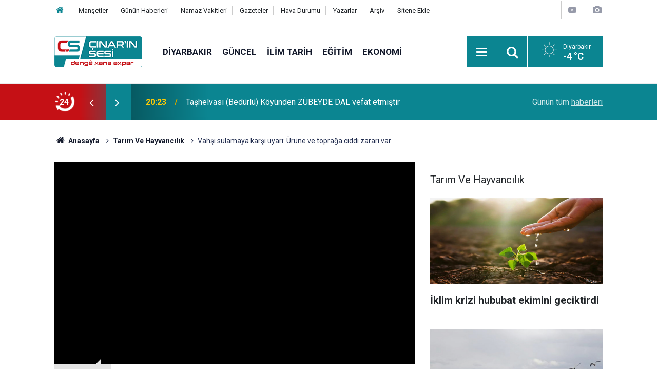

--- FILE ---
content_type: text/html; charset=UTF-8
request_url: https://www.cinarinsesi.com/vahsi-sulamaya-karsi-uyari-urune-ve-topraga-ciddi-zarari-var-282399h.htm
body_size: 11232
content:
<!doctype html>
	<html lang="tr">
	<head>
		<meta charset="utf-8"/>
		<meta http-equiv="X-UA-Compatible" content="IE=edge"/>
		<meta name="viewport" content="width=device-width, initial-scale=1"/>
		<title>Vahşi sulamaya karşı uyarı: Ürüne ve toprağa ciddi zararı var</title>
		<meta name="description" content="Vahşi sulamanın ürün, toprak ve insan sağlığına ciddi zararının olduğunu belirten Ziraat Mühendisleri Odası Batman Şube Başkanı Ebubekir Doğan, önemli uyarılarda bulundu." />
<link rel="canonical" href="https://www.cinarinsesi.com/vahsi-sulamaya-karsi-uyari-urune-ve-topraga-ciddi-zarari-var-282399h.htm" />
<link rel="amphtml" href="https://www.cinarinsesi.com/service/amp/vahsi-sulamaya-karsi-uyari-urune-ve-topraga-ciddi-zarari-var-282399h.htm" />
<meta property="og:type" content="article" />
<meta property="og:site_name" content="Çınarın Sesi" />
<meta property="og:url" content="https://www.cinarinsesi.com/vahsi-sulamaya-karsi-uyari-urune-ve-topraga-ciddi-zarari-var-282399h.htm" />
<meta property="og:title" content="Vahşi sulamaya karşı uyarı: Ürüne ve toprağa ciddi zararı var" />
<meta property="og:description" content="Vahşi sulamanın ürün, toprak ve insan sağlığına ciddi zararının olduğunu belirten Ziraat Mühendisleri Odası Batman Şube Başkanı Ebubekir Doğan, önemli uyarılarda bulundu." />
<meta property="og:image" content="https://www.cinarinsesi.com/d/news/311069.jpg" />
<meta property="og:image:width" content="702" />
<meta property="og:image:height" content="351" />
<meta name="twitter:card" content="summary_large_image" />
<meta name="twitter:site" content="@CinarinSesi" />
<meta name="twitter:url"  content="https://www.cinarinsesi.com/vahsi-sulamaya-karsi-uyari-urune-ve-topraga-ciddi-zarari-var-282399h.htm" />
<meta name="twitter:title" content="Vahşi sulamaya karşı uyarı: Ürüne ve toprağa ciddi zararı var" />
<meta name="twitter:description" content="Vahşi sulamanın ürün, toprak ve insan sağlığına ciddi zararının olduğunu belirten Ziraat Mühendisleri Odası Batman Şube Başkanı Ebubekir Doğan, önemli uyarılarda bulundu." />
<meta name="twitter:image" content="https://www.cinarinsesi.com/d/news/311069.jpg" />
		<meta name="robots" content="max-snippet:-1, max-image-preview:large, max-video-preview:-1"/>
		<link rel="manifest" href="/manifest.json"/>
		<link rel="icon" href="https://www.cinarinsesi.com/d/assets/favicon/favicon.ico"/>
		<meta name="generator" content="CM News 6.0"/>

		<link rel="preconnect" href="https://fonts.gstatic.com"/>
		<link rel="preconnect" href="https://www.google-analytics.com"/>
		<link rel="preconnect" href="https://stats.g.doubleclick.net"/>
		<link rel="preconnect" href="https://tpc.googlesyndication.com"/>
		<link rel="preconnect" href="https://pagead2.googlesyndication.com"/>

		<link rel="stylesheet" href="https://www.cinarinsesi.com/d/assets/bundle/2019-main.css?1745502072"/>

		<script>
			const BURL = "https://www.cinarinsesi.com/",
				DURL = "https://www.cinarinsesi.com/d/";
		</script>
		<script type="text/javascript" src="https://www.cinarinsesi.com/d/assets/bundle/2019-main.js?1745502072" async></script>

		<!-- Global site tag (gtag.js) - Google Analytics -->
<script async src="https://www.googletagmanager.com/gtag/js?id=G-B38D3Z9Q6R"></script>
<script>
  window.dataLayer = window.dataLayer || [];
  function gtag(){dataLayer.push(arguments);}
  gtag('js', new Date());

  gtag('config', 'G-B38D3Z9Q6R');
</script>


<meta name="yandex-verification" content="53d1d6a1c8f9fb50" />	</head>
	<body class="body-main news-detail news-31">
		<header class="base-header header-01">

	<div class="nav-top-container d-none d-lg-block">
		<div class="container">
			<div class="row">
				<div class="col">
					<nav class="nav-top">
	<div><a href="/" title="Anasayfa"><i class="icon-home"></i></a></div>
	<div><a href="/mansetler" title="Manşetler">Manşetler</a></div>
	<div><a href="/son-haberler" title="Günün Haberleri">Günün Haberleri</a></div>
	<div><a href="/namaz-vakitleri" title="Namaz Vakitleri">Namaz Vakitleri</a></div>
	<div><a href="/gazete-mansetleri" title="Gazete Manşetleri">Gazeteler</a></div>
	<div><a href="/weather.php" title="Hava Durumu">Hava Durumu</a></div>
	<div><a href="/yazarlar" title="Yazarlar">Yazarlar</a></div>
	<div><a href="/ara" title="Arşiv">Arşiv</a></div>
	<div><a href="/sitene-ekle" title="Sitene Ekle">Sitene Ekle</a></div>
</nav>				</div>
				<div class="col-auto nav-icon">
					<div>
	<a href="/web-tv" title="Web TV"><span class="icon-youtube-play"></span></a>
</div>
<div>
	<a href="/foto-galeri" title="Foto Galeri"><span class="icon-camera"></span></a>
</div>
				</div>
			</div>
		</div>
	</div>

	<div class="nav-main-container">
		<div class="container">
			<div class="row h-100 align-items-center flex-nowrap">
				<div class="col-10 col-xl-auto brand">
					<a href="/" rel="home" title="Çınarın Sesi">
						<img loading="lazy" src="https://www.cinarinsesi.com/d/assets/logo.png" alt="Çınarın Sesi" width="171" height="60"/>
					</a>
				</div>
				<div class="col-xl-auto d-none d-xl-block">
					<ul class="nav-main d-flex flex-row">
													<li>
								<a href="/diyarbakir-haberleri-29hk.htm" title="Diyarbakır">Diyarbakır</a>
							</li>
														<li>
								<a href="/guncel-haberleri-12hk.htm" title="Güncel">Güncel</a>
							</li>
														<li>
								<a href="/ilim-tarih-haberleri-25hk.htm" title="İlim Tarih">İlim Tarih</a>
							</li>
														<li>
								<a href="/egitim-haberleri-14hk.htm" title="Eğitim">Eğitim</a>
							</li>
														<li>
								<a href="/ekonomi-haberleri-15hk.htm" title="Ekonomi">Ekonomi</a>
							</li>
												</ul>
				</div>
				<div class="col-2 col-xl-auto d-flex justify-content-end ml-auto">
					<ul class="nav-tool d-flex flex-row">
						<li>
							<button class="btn show-all-menu" aria-label="Menu"><i class="icon-menu"></i></button>
						</li>
						<!--li class="d-none d-sm-block"><button class="btn" aria-label="Ara"><i class="icon-search"></i></button></li-->
						<li class="d-none d-sm-block">
							<a class="btn" href="/ara"><i class="icon-search"></i></a>
						</li>
													<li class="align-items-center d-none d-lg-flex weather">
								<span class="weather-icon float-left"><i class="icon-accu-1"></i></span>
																<div class="weather-info float-left">
									<div class="city">Diyarbakır										<span>-4 °C</span></div>
								</div>
							</li>
											</ul>
				</div>
			</div>
		</div>
	</div>

	<section class="bar-last-news">
	<div class="container d-flex align-items-center">
		<div class="icon">
			<i class="icon-spin-cm-1 animate-spin"></i>
			<span>24</span>
		</div>
		<div class="items">
			<div class="owl-carousel owl-align-items-center" data-options='{
				"items": 1,
				"rewind": true,
				"autoplay": true,
				"autoplayHoverPause": true,
				"dots": false,
				"nav": true,
				"navText": "icon-angle",
				"animateOut": "slideOutUp",
				"animateIn": "slideInUp"}'
			>
									<div class="item">
						<span class="time">20:23</span>
						<a href="/tashelvasi-bedurlu-koyunden-zubeyde-dal-vefat-etmistir-297521h.htm">Taşhelvası (Bedürlü) Köyünden ZÜBEYDE DAL vefat etmiştir</a>
					</div>
										<div class="item">
						<span class="time">20:17</span>
						<a href="/basakli-hucceti-koyunden-tahir-koc-vefat-etmistir-297520h.htm">Başaklı (Hücceti) Köyünden TAHİR KOÇ vefat etmiştir</a>
					</div>
										<div class="item">
						<span class="time">11:36</span>
						<a href="/egitimci-yazar-ozkan-yaman-kadinla-ilgili-tek-temiz-dusunce-var-islamdir-297519h.htm">Eğitimci-Yazar Özkan Yaman: Kadınla ilgili tek temiz düşünce İslam’dır</a>
					</div>
										<div class="item">
						<span class="time">11:33</span>
						<a href="/sanliurfanin-viransehir-ilcesinde-zincirleme-trafik-kazasi-2-olu-297518h.htm">Şanlıurfa’nın Viranşehir ilçesinde zincirleme trafik kazası: 2 ölü</a>
					</div>
										<div class="item">
						<span class="time">11:30</span>
						<a href="/siirtte-balkondan-dusen-74-yasindaki-kadin-hayatini-kaybetti-297517h.htm">Siirt’te balkondan düşen 74 yaşındaki kadın hayatını kaybetti</a>
					</div>
										<div class="item">
						<span class="time">11:27</span>
						<a href="/diyarbakirda-yogun-kar-yagisi-sirasinda-acil-hastalara-mudahale-edildi-297516h.htm">Diyarbakır’da yoğun kar yağışı sırasında acil hastalara müdahale edildi</a>
					</div>
										<div class="item">
						<span class="time">11:26</span>
						<a href="/batmanda-muhtac-aileye-umut-kervanindan-anlamli-destek-297515h.htm">Batman'da muhtaç aileye Umut Kervanı'ndan anlamlı destek</a>
					</div>
										<div class="item">
						<span class="time">10:52</span>
						<a href="/ftr-uzmani-dr-kasim-sezenden-karli-ve-buzlu-yollarda-yururken-dikkat-uyarisi-297514h.htm">FTR Uzmanı Dr. Kasım Sezen’den karlı ve buzlu yollarda yürürken dikkat uyarısı</a>
					</div>
										<div class="item">
						<span class="time">10:35</span>
						<a href="/li-sirnexe-di-tunele-de-qeza-1-miri-8-birindar-297513h.htm">Li Şirnexê di tûnêlê de qeza: 1 mirî, 8 birîndar</a>
					</div>
										<div class="item">
						<span class="time">10:32</span>
						<a href="/li-semrexa-navceya-merdine-2-zaroken-ku-cenazen-wan-di-goleke-de-hatibun-ditin-297512h.htm">Li Şemrexa navçeya Mêrdînê, 2 zarokên ku cenazên wan di golekê de hatibûn dîtin, hatin veşartin.</a>
					</div>
								</div>
		</div>
		<div class="all-link">
			<a href="/son-haberler">Günün tüm <u>haberleri</u></a>
		</div>
	</div>
</section>
</header>

<section class="breadcrumbs">
	<div class="container">

		<ol>
			<li><a href="https://www.cinarinsesi.com/"><h1><i class="icon-home"></i> Anasayfa</h1></a></li>
																		<li><a href="https://www.cinarinsesi.com/tarim-ve-hayvancilik-haberleri-31hk.htm"><h2>Tarım Ve Hayvancılık</h2></a></li>
																					<li><h3>Vahşi sulamaya karşı uyarı: Ürüne ve toprağa ciddi zararı var</h3></li>
									</ol>

	</div>
</section>
<!-- -->
	<main role="main">
				<div class="container section-padding-gutter">
							<div class="row">
	<div class="col-12 col-lg-8">
	<div class="page-content  news-scroll" data-pages="[{&quot;id&quot;:&quot;297519&quot;,&quot;link&quot;:&quot;egitimci-yazar-ozkan-yaman-kadinla-ilgili-tek-temiz-dusunce-var-islamdir-297519h.htm&quot;},{&quot;id&quot;:&quot;297518&quot;,&quot;link&quot;:&quot;sanliurfanin-viransehir-ilcesinde-zincirleme-trafik-kazasi-2-olu-297518h.htm&quot;},{&quot;id&quot;:&quot;297517&quot;,&quot;link&quot;:&quot;siirtte-balkondan-dusen-74-yasindaki-kadin-hayatini-kaybetti-297517h.htm&quot;},{&quot;id&quot;:&quot;297516&quot;,&quot;link&quot;:&quot;diyarbakirda-yogun-kar-yagisi-sirasinda-acil-hastalara-mudahale-edildi-297516h.htm&quot;},{&quot;id&quot;:&quot;297515&quot;,&quot;link&quot;:&quot;batmanda-muhtac-aileye-umut-kervanindan-anlamli-destek-297515h.htm&quot;},{&quot;id&quot;:&quot;297514&quot;,&quot;link&quot;:&quot;ftr-uzmani-dr-kasim-sezenden-karli-ve-buzlu-yollarda-yururken-dikkat-uyarisi-297514h.htm&quot;},{&quot;id&quot;:&quot;297513&quot;,&quot;link&quot;:&quot;li-sirnexe-di-tunele-de-qeza-1-miri-8-birindar-297513h.htm&quot;},{&quot;id&quot;:&quot;297512&quot;,&quot;link&quot;:&quot;li-semrexa-navceya-merdine-2-zaroken-ku-cenazen-wan-di-goleke-de-hatibun-ditin-297512h.htm&quot;},{&quot;id&quot;:&quot;297511&quot;,&quot;link&quot;:&quot;li-diyarbekire-operasyonen-qacaxcitiye-derbare-31-gumanbaran-de-doz-hat-vekirin-297511h.htm&quot;},{&quot;id&quot;:&quot;297510&quot;,&quot;link&quot;:&quot;li-cewlige-gure-ku-ket-kargeheke-bu-sedema-tirs-u-panike-297510h.htm&quot;}]">
	<div class="post-article" id="news-'282399" data-order="1" data-id="282399" data-title="Vahşi sulamaya karşı uyarı: Ürüne ve toprağa ciddi zararı var" data-url="https://www.cinarinsesi.com/vahsi-sulamaya-karsi-uyari-urune-ve-topraga-ciddi-zarari-var-282399h.htm">
		<div class="article-detail news-detail">

			<div class="article-image">
									<div class="news-media video-container"><iframe width="560" height="315" src="https://www.youtube.com/embed/ulE0biPL_GU?si=o4u4ydFiBY5-STIt" title="YouTube video player" frameborder="0" allow="accelerometer; autoplay; clipboard-write; encrypted-media; gyroscope; picture-in-picture; web-share" allowfullscreen></iframe></div>
							</div>

			<aside class="article-side">
				<div class="position-sticky">
					<div class="content-date">
						<time class="p1" datetime="2023-09-05 18:09:32">18:09</time>
						<span class="p2">05 Eylül 2023</span>
					</div>
					<div class="content-tools bookmark-block" data-type="1" data-twitter="CinarinSesi">
						<button class="icon-mail-alt bg" onclick="return openPopUp_520x390('/send_to_friend.php?type=1&amp;id=282399');" title="Arkadaşına Gönder"></button>
						<button class="icon-print bg" onclick="return openPopUp_670x500('/print.php?type=1&amp;id=282399')" title="Yazdır"></button>

													<button class="icon-comment bg" onclick="$.scrollTo('#comment_form_282399', 600);" title="Yorum Yap"></button>
																	</div>
				</div>
			</aside>

			<article class="article-content">

				<div class="content-heading">
					<h1 class="content-title">Vahşi sulamaya karşı uyarı: Ürüne ve toprağa ciddi zararı var</h1>
					<p class="content-description">Vahşi sulamanın ürün, toprak ve insan sağlığına ciddi zararının olduğunu belirten Ziraat Mühendisleri Odası Batman Şube Başkanı Ebubekir Doğan, önemli uyarılarda bulundu.</p>
				</div>

							<section class="banner banner-wide"><style>
				.follow-google-news {
					border-radius: 3px;
					background-color: #f1f1f1;
					display: inline-flex;
					flex-wrap: wrap;
					align-items: center;
					margin-bottom: 30px;
					padding: 10px;
					color: rgb(95, 99, 104);
					font-size: 22px;
				}

				.follow-google-news .m {
					flex-basis: 100%;
				}

				.follow-google-news .ft {
					color: #a30000;
					margin-left: 8px;
					font-size: 16px;
					font-weight: 700;
				}
			</style>
			<a class="follow-google-news" href="https://news.google.com/publications/CAAqBwgKMNbMoAsw3ta4Aw" title="Çınarın Sesi - Google Haberler" target="_blank" rel="noopener" data-track='{"category" : "socialEvents", "label": "followGoogleNewsTop", "action": "click"}'>
				<span class="m">Sitemize destek olmak için</span>
				<span class="gl" aria-hidden="true">
							<svg xmlns="http://www.w3.org/2000/svg" width="74" height="24" viewBox="0 0 74 24"><path fill="#4285F4" d="M9.24 8.19v2.46h5.88c-.18 1.38-.64 2.39-1.34 3.1-.86.86-2.2 1.8-4.54 1.8-3.62 0-6.45-2.92-6.45-6.54s2.83-6.54 6.45-6.54c1.95 0 3.38.77 4.43 1.76L15.4 2.5C13.94 1.08 11.98 0 9.24 0 4.28 0 .11 4.04.11 9s4.17 9 9.13 9c2.68 0 4.7-.88 6.28-2.52 1.62-1.62 2.13-3.91 2.13-5.75 0-.57-.04-1.1-.13-1.54H9.24z"/><path fill="#EA4335" d="M25 6.19c-3.21 0-5.83 2.44-5.83 5.81 0 3.34 2.62 5.81 5.83 5.81s5.83-2.46 5.83-5.81c0-3.37-2.62-5.81-5.83-5.81zm0 9.33c-1.76 0-3.28-1.45-3.28-3.52 0-2.09 1.52-3.52 3.28-3.52s3.28 1.43 3.28 3.52c0 2.07-1.52 3.52-3.28 3.52z"/><path fill="#4285F4" d="M53.58 7.49h-.09c-.57-.68-1.67-1.3-3.06-1.3C47.53 6.19 45 8.72 45 12c0 3.26 2.53 5.81 5.43 5.81 1.39 0 2.49-.62 3.06-1.32h.09v.81c0 2.22-1.19 3.41-3.1 3.41-1.56 0-2.53-1.12-2.93-2.07l-2.22.92c.64 1.54 2.33 3.43 5.15 3.43 2.99 0 5.52-1.76 5.52-6.05V6.49h-2.42v1zm-2.93 8.03c-1.76 0-3.1-1.5-3.1-3.52 0-2.05 1.34-3.52 3.1-3.52 1.74 0 3.1 1.5 3.1 3.54.01 2.03-1.36 3.5-3.1 3.5z"/><path fill="#FBBC05" d="M38 6.19c-3.21 0-5.83 2.44-5.83 5.81 0 3.34 2.62 5.81 5.83 5.81s5.83-2.46 5.83-5.81c0-3.37-2.62-5.81-5.83-5.81zm0 9.33c-1.76 0-3.28-1.45-3.28-3.52 0-2.09 1.52-3.52 3.28-3.52s3.28 1.43 3.28 3.52c0 2.07-1.52 3.52-3.28 3.52z"/><path fill="#34A853" d="M58 .24h2.51v17.57H58z"/><path fill="#EA4335" d="M68.26 15.52c-1.3 0-2.22-.59-2.82-1.76l7.77-3.21-.26-.66c-.48-1.3-1.96-3.7-4.97-3.7-2.99 0-5.48 2.35-5.48 5.81 0 3.26 2.46 5.81 5.76 5.81 2.66 0 4.2-1.63 4.84-2.57l-1.98-1.32c-.66.96-1.56 1.6-2.86 1.6zm-.18-7.15c1.03 0 1.91.53 2.2 1.28l-5.25 2.17c0-2.44 1.73-3.45 3.05-3.45z"/></svg>
						</span>
				<span class="gh">Haberler</span>
				<span class="ft">'de takip edin</span>
				<span class="m" style="text-decoration: underline"> <b style="color: rgb(26, 115, 232)">✰</b> işaretine basmayı unutmayın</span>
			</a></section>
		
				
				<div class="text-content">
					<p>Kontrolsüz bir şekilde toprağa verilen suyun hem israfa neden olduğunu hem de ürüne ve toprağa büyük zararlar verdiğini ifade eden Doğan, bu nedenle vahşi sulamadan bir an önce vazgeçilmesi gerektiğine işaret etti.</p><p>Tarımsal ve sanayide kullanılan su kaynaklarının tasarruflu bir şekilde kullanılıp korunması gerektiğinin altını çizen Doğan, su zengini bir ülke olmadıklarını, dolayısıyla su kaynaklarının asla heba edilmemesi gerektiğini söyledi.</p><p><br>Özellikle çiftçilerin bilinçlendirilerek suyun daha etkin ve verimli kullanılması gerektiğine vurgu yapan Doğan, modern sulama sistemlerinin kullanılmasıyla ilgili hükümetin çiftçilere yönelik bir çalışma başlatması gerektiğini kaydetti.</p><p><img alt="download.png" src="https://www.cinarinsesi.com/d/other/2023/09/05/download.png" height="910" loading="lazy" src="[data-uri]" width="1366"></p><p>Ebubekir Doğan</p><p>"Su kaynakları sonsuz değil"</p><p>Dünyadaki su kaynaklarının sanki sonsuz olduğu, sürekli bir kaynak olduğu düşünülmesinin çok yanlış olduğunu dile getiren Doğan, "Aslında böyle bir şey yok. Dünyadaki bütün yeraltı ve yerüstü su kaynaklarının ana kaynağı yağışlardır. Ama temelde su deposu olan yağış şekli kar yağışlarıdır. Ancak dünyadaki bütün su kaynakları sonsuz değildir. Mutlaka bir rezervi, kapasitesi ve potansiyeli vardır. Bu da yağışlara bağlı bir potansiyeldir. Su açısından çok fakir bir ülke olmasak da su zengini bir ülke değil. Dolayısıyla su kaynaklarımızı çok tasarruflu ve idareli kullanmamız gerekiyor." dedi.</p><p>"Su kaynaklarımızı korumalıyız"</p><p>Öncelikli olarak sanayide, tarımda ve evlerde bile suyu çok tasarruflu kullanmak gerektiğini belirten Doğan, şöyle devam etti:</p><p>"Sularımızı tasarruflu kullanmamız için öncelikle akıtılan suların, eğer mümkünse temizlenerek tekrardan kullanılır hale gelmesini sağlamalıyız. Bunu yapamıyorsak bile en azından özellikle tarımda vahşi sulamadan vazgeçilmesi, damlama sulama veya yağmurlama sulama dediğimiz sulama sistemlerini kullanarak çok daha tasarruflu hale geçebiliriz. Bu şekilde daha az suyla aynı verimde tarım yapılabiliyor. Su kaynaklarımızı korumamız lazım."</p><p>Tüm dünyada küresel ısınmadan kaynaklı bir kuraklığın yaşandığına dikkat çeken Doğan, bu nedenle güvenli bir şekilde gıdaya ulaşmada ciddi sıkıntıların yaşanabileceğini ifade etti.</p><p>"Su kaynaklarımızı tasarruflu kullanmak zorundayız"</p><p>Bu sıkıntıyı gören gelişmiş ülkelerin son yıllarda gıda stoku yaptığını aktaran Doğan, "Özellikle stratejik ürüne sahip olan mısır ve buğday gibi ürünleri şimdiden stoklamaya başlamışlar. Niye? Çünkü gelecekte dünyada yaşanacak olan kuraklık nedeniyle tarımsal üretimde çok ciddi azalma olacağını biliyorlar ve şimdiden önlem almaya çalışıyorlar. Bizler bunu bir bütün olarak görmeliyiz. Tarımsal sulama kaynaklarımızı veya insan ve sanayi için kullandığımız su kaynaklarımızı çok daha tasarruflu kullanmalı, temkinli kullanarak korumalıyız." dedi.</p><p>"Vahşi sulama verimli toprağı alıp götürüyor"</p><p>Tarımda suyun tasarruflu kullanılmasının toprak erozyonunun da önüne geçilebileceğini kaydeden Doğan, "Çünkü vahşi sulamayla sularımız boşa akıyor, gri akıyor ve toprak akıp gidiyor. Aynı şekilde verimli topraklarımızı alıp götürüyor. Bu anlamda çok ciddi bir zarar meydana geliyor. Sularımızı tasarruflu kullanmaya çalışırken aynı şekilde torağımızı da korumuş oluruz. Dolayısıyla bu noktada çok dikkatli olunması gerektiğini düşünüyorum."</p><p>"Bu sorun için bir proje çizilmeli"</p><p>Bu konuda çiftçilerin desteklenip hükümetin bir politika belirlemesi gerektiğini belirten Doğan, şunları söyledi:</p><p>"Bütün sektörlerde kâr marjı en düşük olan sektör tarımdır ve çiftçi de bununla uğraşıyor. Dolayısıyla çiftçi bununla idamesini sağlarken, kâr etmeye çalışıyor ama basınçlı sulama sistemleri gibi teknik olan tasarruflu sulama sistemine geçmesi için mutlaka desteklenmesi gerekiyor. Yetkililerin bu konuda oturup bir plan ve proje çizmesi lazım. Çünkü çiftçinin tek başına bunu başarabileceğini sanmıyorum. Çünkü vahşi sulama topraktaki ilaç ve gübre kalıntılarını, yeraltı içme su kaynaklarına kadar taşıyıp kirletmesi sonucunda insan sağlığına da çok zarar verebiliyor." (İLKHA)</p></p>				</div>

				
				
				
				
				
				
				
			</article>
		</div>

		
				<section class="comment-block">
		<header class="caption"><span>HABERE</span> YORUM KAT</header>

		<div class="comment_add clearfix">
	<form method="post" id="comment_form_282399" onsubmit="return addComment(this, 1, 282399);">
		<textarea name="comment_content" class="comment_content" rows="6" placeholder="YORUMUNUZ" maxlength="600"></textarea>
		<input type="hidden" name="reply" value="0"/>
		<span class="reply_to"></span>
		<input type="text" name="member_name" class="member_name" placeholder="AD-SOYAD"/>
		<input type="submit" name="comment_submit" class="comment_submit" value="YORUMLA"/>
	</form>
			<div class="info"><b>UYARI:</b> Küfür, hakaret, rencide edici cümleler veya imalar, inançlara saldırı içeren, imla kuralları ile yazılmamış,<br /> Türkçe karakter kullanılmayan ve büyük harflerle yazılmış yorumlar onaylanmamaktadır.</div>
	</div>
		
	</section>


<!-- -->

		
		
			</div>
	</div>
	</div>
			<div class="col-12 col-lg-4">
			<section class="side-content news-side-list ">
			<header class="side-caption">
			<div><span>Tarım Ve Hayvancılık </span></div>
		</header>
		<div class="row">
																<div class="col-12 mb-4 box-02">
						<div class="post-item ia">
			<a href="/iklim-krizi-hububat-ekimini-geciktirdi-296591h.htm">
				<div class="imgc">
					<img loading="lazy" src="https://www.cinarinsesi.com/d/news/322691.jpg" alt="İklim krizi hububat ekimini geciktirdi"/>
				</div>
				<span class="t">İklim krizi hububat ekimini geciktirdi</span>
											</a>
		</div>
					</div>
			
														<div class="col-12 mb-4 box-02">
						<div class="post-item ia">
			<a href="/cks-yonetmeliginde-degisiklik-295021h.htm">
				<div class="imgc">
					<img loading="lazy" src="https://www.cinarinsesi.com/d/news/321280.jpg" alt="ÇKS yönetmeliğinde değişiklik"/>
				</div>
				<span class="t">ÇKS yönetmeliğinde değişiklik</span>
											</a>
		</div>
					</div>
															<div class="col-12">
									</div>
			
														<div class="col-12 mb-4 box-02">
						<div class="post-item ia">
			<a href="/ciftcilere-6-milyar-liralik-destek-odemesi-bugun-yapilacak-292686h.htm">
				<div class="imgc">
					<img loading="lazy" src="https://www.cinarinsesi.com/d/news/319271.jpg" alt="Çiftçilere 6 milyar liralık destek ödemesi bugün yapılacak"/>
				</div>
				<span class="t">Çiftçilere 6 milyar liralık destek ödemesi bugün yapılacak</span>
											</a>
		</div>
					</div>
			
														<div class="col-12 mb-4 box-02">
						<div class="post-item ia">
			<a href="/huda-pardan-ciftcilere-destek-cagrisi-292598h.htm">
				<div class="imgc">
					<img loading="lazy" src="https://www.cinarinsesi.com/d/news/319194.jpg" alt="HÜDA PAR&#039;dan çiftçilere destek çağrısı"/>
				</div>
				<span class="t">HÜDA PAR'dan çiftçilere destek çağrısı</span>
											</a>
		</div>
					</div>
															<div class="col-12">
									</div>
			
														<div class="col-12 mb-4 box-02">
						<div class="post-item ia">
			<a href="/su-urunleri-av-sezonu-bugun-sona-eriyor-292597h.htm">
				<div class="imgc">
					<img loading="lazy" src="https://www.cinarinsesi.com/d/news/319193.jpg" alt="Su ürünleri av sezonu bugün sona eriyor"/>
				</div>
				<span class="t">Su ürünleri av sezonu bugün sona eriyor</span>
											</a>
		</div>
					</div>
			
														<div class="col-12 mb-4 box-02">
						<div class="post-item ia">
			<a href="/hububat-alim-fiyatlari-aciklandi-286960h.htm">
				<div class="imgc">
					<img loading="lazy" src="https://www.cinarinsesi.com/d/news/314681.jpg" alt="Hububat alım fiyatları açıklandı"/>
				</div>
				<span class="t">Hububat alım fiyatları açıklandı</span>
											</a>
		</div>
					</div>
															<div class="col-12">
									</div>
			
														<div class="col-12 mb-4 box-02">
						<div class="post-item ia">
			<a href="/hububat-hastaliklarina-karsi-nelere-dikkat-edilmeli-ve-ne-yapilmasi-gerekir-285981h.htm">
				<div class="imgc">
					<img loading="lazy" src="https://www.cinarinsesi.com/d/news/313928.jpg" alt="Hububat hastalıklarına karşı nelere dikkat edilmeli ve ne yapılması gerekir?"/>
				</div>
				<span class="t">Hububat hastalıklarına karşı nelere dikkat edilmeli ve ne yapılması gerekir?</span>
											</a>
		</div>
					</div>
			
														<div class="col-12 mb-4 box-02">
						<div class="post-item ia">
			<a href="/son-donemde-yagan-yogun-yagislarin-zirai-urunlere-topraga-ve-su-rezervlerine-284870h.htm">
				<div class="imgc">
					<img loading="lazy" src="https://www.cinarinsesi.com/d/news/313097.jpg" alt="Son dönemde yağan yoğun yağışların zirai, ürünlere toprağa ve su rezervlerine faydası var mı?"/>
				</div>
				<span class="t">Son dönemde yağan yoğun yağışların zirai, ürünlere toprağa ve su rezervlerine faydası var mı?</span>
											</a>
		</div>
					</div>
												</div>
</section>		</div>
		</div>
		</div>
	</main>

	<footer class="base-footer footer-01">
	<div class="nav-top-container">
		<div class="container">
			<div class="row">
				<div class="col-12 col-lg-auto">
					Çınarın Sesi &copy; 2012				</div>
				<div class="col-12 col-lg-auto">
					<nav class="nav-footer">
	<div><a href="/kunye" title="Künye">Künye</a></div>
	<div><a href="/gizlilik-ilkeleri" title="Gizlilik İlkeleri">Gizlilik İlkeleri</a></div>
	<div><a href="/kullanim-sartlari" title="Kullanım Şartları">Kullanım Şartları</a></div>
</nav>				</div>
				<div class="col-12 col-lg-auto">
					<div class="nav-social"><a class="facebook-bg" href="https://www.facebook.com/CinarinSesi" rel="nofollow noopener noreferrer" target="_blank" title="Facebook ile takip et"><i class="icon-facebook"></i></a><a class="twitter-bg" href="https://twitter.com/CinarinSesi" rel="nofollow noopener noreferrer" target="_blank" title="Twitter ile takip et"><i class="icon-twitter"></i></a><a class="youtube-bg" href="https://www.youtube.com/channel/UCzrEOE_lxi2FOnhx8UuJRcQ" rel="nofollow noopener noreferrer" target="_blank" title="Youtube sayfamıza abone ol"><i class="icon-youtube"></i></a><a class="pinterest-bg" href="https://www.pinterest.com/cinarinsesi" rel="nofollow noopener noreferrer" target="_blank" title="Pinterest ile takip et"><i class="icon-pinterest"></i></a><a class="rss-bg" href="/service/rss.php" target="_blank" title="RSS, News Feed, Haber Beslemesi"><i class="icon-rss"></i></a></div>				</div>
			</div>
		</div>
	</div>
			<section class="nav-tags-container">
			<div class="container">
				<ul class="nav-tags">
    <li><a href="/diyarbakir-haberleri-29hk.htm" title="Diyarbakır Haberleri">Diyarbakır Haberleri</a></li>
    <li><a href="/baglar-haberleri-1165hk.htm" title="Bağlar Haberleri">Bağlar Haberleri</a></li>
    <li><a href="/sur-haberleri-1166hk.htm" title="Sur Haberleri">Sur Haberleri</a></li>
    <li><a href="/kayapinar-haberleri-1168hk.htm" title="Kayapınar Haberleri">Kayapınar Haberleri</a></li>
    <li><a href="/yenisehir-haberleri-1167hk.htm" title="Yenişehir Haberleri">Yenişehir Haberleri</a></li>
    <li><a href="/bismil-haberleri-47hk.htm" title="Bismil Haberleri">Bismil Haberleri</a></li>
    <li><a href="/cermik-haberleri-48hk.htm" title="Çermik Haberleri">Çermik Haberleri</a></li>
    <li><a href="/cinar-haberleri-24hk.htm" title="Çınar Haberleri">Çınar Haberleri</a></li>
    <li><a href="/cungus-haberleri-49hk.htm" title="Çüngüş Haberleri">Çüngüş Haberleri</a></li>
    <li><a href="/dicle-haberleri-50hk.htm" title="Dicle Haberleri">Dicle Haberleri</a></li>
    <li><a href="/egil-haberleri-51hk.htm" title="Eğil Haberleri">Eğil Haberleri</a></li>
    <li><a href="/ergani-haberleri-52hk.htm" title="Ergani Haberleri">Ergani Haberleri</a></li>
    <li><a href="/hani-haberleri-53hk.htm" title="Hani Haberleri">Hani Haberleri</a></li>
    <li><a href="/hazro-haberleri-54hk.htm" title="Hazro Haberleri">Hazro Haberleri</a></li>
    <li><a href="/kocakoy-haberleri-55hk.htm" title="Kocaköy Haberleri">Kocaköy Haberleri</a></li>
    <li><a href="/kulp-haberleri-56hk.htm" title="Kulp Haberleri">Kulp Haberleri</a></li>
    <li><a href="/lice-haberleri-57hk.htm" title="Lice Haberleri">Lice Haberleri</a></li>
    <li><a href="/silvan-haberleri-58hk.htm" title="Silvan Haberleri">Silvan Haberleri</a></li>
</ul>			</div>
		</section>
		<div class="container">
		<div class="row">
			<div class="col cm-sign">
				<i class="icon-cm" title="CM Bilişim Teknolojileri"></i>
				<a href="https://www.cmbilisim.com/haber-portali-20s.htm?utm_referrer=https%3A%2F%2Fwww.cinarinsesi.com%2F" target="_blank" title="CMNews Haber Portalı Yazılımı">Haber Portalı Yazılımı</a>
			</div>
		</div>
	</div>
</footer>
<div id="nav-all" class="nav-all nav-all-01 overlay">
	<div class="logo-container">
		<img src="https://www.cinarinsesi.com/d/assets/logo.png" alt="Çınarın Sesi" width="171" height="60" class="show-all-menu">
		<button id="close-nav-all" class="show-all-menu close"><i class="icon-cancel"></i></button>
	</div>
	<div class="search-container">
		<form action="/ara">
			<input type="text" placeholder="Sitede Ara" name="key"><button type="submit"><i class="icon-search"></i></button>
		</form>
	</div>
	<nav>
		<header class="caption">Haberler</header>
<ul class="topics">
		<li><a href="/son-haberler">Son Haberler</a></li>
	<li><a href="/mansetler">Manşetler</a></li>
			<li>
			<a href="/diyarbakir-haberleri-29hk.htm" title="Diyarbakır">Diyarbakır</a>
		</li>
				<li>
			<a href="/guncel-haberleri-12hk.htm" title="Güncel">Güncel</a>
		</li>
				<li>
			<a href="/ilim-tarih-haberleri-25hk.htm" title="İlim Tarih">İlim Tarih</a>
		</li>
				<li>
			<a href="/egitim-haberleri-14hk.htm" title="Eğitim">Eğitim</a>
		</li>
				<li>
			<a href="/ekonomi-haberleri-15hk.htm" title="Ekonomi">Ekonomi</a>
		</li>
				<li>
			<a href="/siyaset-haberleri-16hk.htm" title="Siyaset">Siyaset</a>
		</li>
				<li>
			<a href="/bilim-teknoloji-haberleri-17hk.htm" title="Bilim Teknoloji">Bilim Teknoloji</a>
		</li>
				<li>
			<a href="/ingilizce-haberleri-1170hk.htm" title="İngilizce">İngilizce</a>
		</li>
				<li>
			<a href="/kultur-sanat-haberleri-18hk.htm" title="Kültür Sanat">Kültür Sanat</a>
		</li>
				<li>
			<a href="/yasam-saglik-haberleri-20hk.htm" title="Yaşam Sağlık">Yaşam Sağlık</a>
		</li>
				<li>
			<a href="/kurdi-haberleri-21hk.htm" title="Kurdî">Kurdî</a>
		</li>
				<li>
			<a href="/dunya-haberleri-13hk.htm" title="Dünya">Dünya</a>
		</li>
				<li>
			<a href="/medya-kritik-haberleri-26hk.htm" title="Medya Kritik">Medya Kritik</a>
		</li>
				<li>
			<a href="/roportaj-haberleri-947hk.htm" title="Röportaj">Röportaj</a>
		</li>
				<li>
			<a href="/medyadan-alinti-haberleri-27hk.htm" title="Medyadan Alıntı">Medyadan Alıntı</a>
		</li>
				<li>
			<a href="/dernek-faaliyetleri-haberleri-28hk.htm" title="Dernek Faaliyetleri">Dernek Faaliyetleri</a>
		</li>
				<li>
			<a href="/haber-analiz-haberleri-946hk.htm" title="Haber Analiz">Haber Analiz</a>
		</li>
				<li>
			<a href="/islam-ve-kuran-haberleri-30hk.htm" title="İslam Ve Kuran">İslam Ve Kuran</a>
		</li>
				<li>
			<a href="/tarim-ve-hayvancilik-haberleri-31hk.htm" title="Tarım Ve Hayvancılık">Tarım Ve Hayvancılık</a>
		</li>
				<li>
			<a href="/hayvanlar-alemi-haberleri-948hk.htm" title="Hayvanlar Alemi">Hayvanlar Alemi</a>
		</li>
				<li>
			<a href="/taziye-mesajlari-haberleri-944hk.htm" title="Taziye Mesajları">Taziye Mesajları</a>
		</li>
				<li>
			<a href="/biyografi-haberleri-945hk.htm" title="Biyografi">Biyografi</a>
		</li>
		
</ul>
<header class="caption">Diğer İçerikler</header>
<ul class="topics">
		<li><a href="/foto-galeri">Foto Galeri</a></li>
	<li><a href="/web-tv">Web Tv</a></li>
	<li><a href="/yazarlar">Yazarlar</a></li>
	<li><a href="/gazete-mansetleri">Gazete Manşetleri</a></li>
	
</ul>
<header class="caption">Kurumsal</header>
<ul class="topics">
		<li><a href="/kunye">Künye</a></li>
	<li><a href="/iletisim">İletişim</a></li>
	<li><a href="/gizlilik-ilkeleri">Gizlilik İlkeleri</a></li>
	<li><a href="/kullanim-sartlari">Kullanım Şartları</a></li>
	<li><a href="/sitene-ekle">Geliştiriciler İçin</a></li>
	
</ul>	</nav>
</div>
<!-- -->
<script type="application/ld+json">
{
    "@context": "http://schema.org",
    "@graph": [
        {
            "@type": "WebSite",
            "url": "https://www.cinarinsesi.com/",
            "name": "Çınarın Sesi",
            "description": "Çınar'ın Sesi, Çınar Gündem, Çınar Haber, Son Dakika Çınar Haberleri",
            "potentialAction": {
                "@type": "SearchAction",
                "target": "https://www.cinarinsesi.com/ara?key={search_term_string}",
                "query-input": "required name=search_term_string"
            }
        },
        {
            "@type": "Organization",
            "name": "Çınarın Sesi",
            "url": "https://www.cinarinsesi.com/",
            "logo": "https://www.cinarinsesi.com/d/assets/logo.png",
            "telephone": "537 780 41 87",
            "address": "Cumhuriyet Mahallesi Badem Caddesi No:46  Çınar/Diyarbakır",
            "sameAs": [
                "https://www.facebook.com/CinarinSesi",
                "https://www.twitter.com/CinarinSesi"
            ]
        },
        {
            "@type": "BreadcrumbList",
            "itemListElement": [
                {
                    "@type": "ListItem",
                    "position": 1,
                    "name": "Anasayfa",
                    "item": "https://www.cinarinsesi.com/"
                },
                {
                    "@type": "ListItem",
                    "position": 2,
                    "name": "Tarım Ve Hayvancılık",
                    "item": "https://www.cinarinsesi.com/tarim-ve-hayvancilik-haberleri-31hk.htm"
                }
            ]
        },
        {
            "@type": "NewsArticle",
            "datePublished": "2023-09-05T18:09:32+03:00",
            "dateCreated": "2023-09-05T18:09:32+03:00",
            "dateModified": "2023-09-05T18:09:32+03:00",
            "headline": "Vahşi sulamaya karşı uyarı: Ürüne ve toprağa ciddi zararı var",
            "description": "Vahşi sulamanın ürün, toprak ve insan sağlığına ciddi zararının olduğunu belirten Ziraat Mühendisleri Odası Batman Şube Başkanı Ebubekir Doğan, önemli uyarılarda bulundu.",
            "articleSection": "Tarım Ve Hayvancılık",
            "image": [
                "https://www.cinarinsesi.com/d/news/311069.jpg"
            ],
            "speakable": {
                "@type": "SpeakableSpecification",
                "cssSelector": [
                    ".content-title",
                    ".content-description",
                    ".text-content"
                ]
            },
            "author": {
                "@type": "Organization",
                "name": "Çınar'ın Sesi",
                "logo": {
                    "@type": "ImageObject",
                    "url": "https://www.cinarinsesi.com/d/assets/logo-amp.png",
                    "width": 600,
                    "height": 60
                }
            },
            "publisher": {
                "@type": "Organization",
                "name": "Çınar'ın Sesi",
                "logo": {
                    "@type": "ImageObject",
                    "url": "https://www.cinarinsesi.com/d/assets/logo-amp.png",
                    "width": 600,
                    "height": 60
                }
            },
            "mainEntityOfPage": "https://www.cinarinsesi.com/vahsi-sulamaya-karsi-uyari-urune-ve-topraga-ciddi-zarari-var-282399h.htm",
            "inLanguage": "tr-TR"
        }
    ]
}
</script>
			<!-- 0.032317161560059 -->
	<script defer src="https://static.cloudflareinsights.com/beacon.min.js/vcd15cbe7772f49c399c6a5babf22c1241717689176015" integrity="sha512-ZpsOmlRQV6y907TI0dKBHq9Md29nnaEIPlkf84rnaERnq6zvWvPUqr2ft8M1aS28oN72PdrCzSjY4U6VaAw1EQ==" data-cf-beacon='{"version":"2024.11.0","token":"9b28855b356f402bb96523473f4f3ca3","r":1,"server_timing":{"name":{"cfCacheStatus":true,"cfEdge":true,"cfExtPri":true,"cfL4":true,"cfOrigin":true,"cfSpeedBrain":true},"location_startswith":null}}' crossorigin="anonymous"></script>
</body>
	</html>
	

--- FILE ---
content_type: text/css
request_url: https://www.cinarinsesi.com/d/assets/bundle/2019-main.css?1745502072
body_size: 21554
content:
@import url(https://fonts.googleapis.com/css2?family=Roboto:wght@400;700&display=swap);*,:after,:before{box-sizing:border-box}html{-webkit-text-size-adjust:100%;-webkit-tap-highlight-color:rgba(0,0,0,0);font-family:sans-serif;line-height:1.15}article,aside,figcaption,figure,footer,header,hgroup,main,nav,section{display:block}body{background-color:#fff;color:#212529;font-family:Roboto,sans-serif;font-size:1rem;font-weight:400;line-height:1.5;margin:0;text-align:left}[tabindex="-1"]:focus:not(:focus-visible){outline:0!important}hr{box-sizing:content-box;height:0;overflow:visible}h1,h2,h3,h4,h5,h6{margin-bottom:.5rem;margin-top:0}p{margin-bottom:1rem;margin-top:0}abbr[data-original-title],abbr[title]{border-bottom:0;cursor:help;text-decoration:underline;text-decoration:underline dotted;text-decoration-skip-ink:none}address{font-style:normal;line-height:inherit}address,dl,ol,ul{margin-bottom:1rem}dl,ol,ul{margin-top:0}ol ol,ol ul,ul ol,ul ul{margin-bottom:0}dt{font-weight:700}dd{margin-bottom:.5rem;margin-left:0}blockquote{margin:0 0 1rem}b,strong{font-weight:bolder}small{font-size:80%}sub,sup{font-size:75%;line-height:0;position:relative;vertical-align:baseline}sub{bottom:-.25em}sup{top:-.5em}a{background-color:transparent;color:#12182a}a,a:hover{text-decoration:none}a:hover{color:#000}a:not([href]):not([class]),a:not([href]):not([class]):hover{color:inherit;text-decoration:none}code,kbd,pre,samp{font-family:SFMono-Regular,Menlo,Monaco,Consolas,Liberation Mono,Courier New,monospace;font-size:1em}pre{-ms-overflow-style:scrollbar;margin-bottom:1rem;margin-top:0;overflow:auto}figure{margin:0 0 1rem}img{border-style:none}img,svg{vertical-align:middle}svg{overflow:hidden}table{border-collapse:collapse}caption{caption-side:bottom;color:#6c757d;padding-bottom:.75rem;padding-top:.75rem;text-align:left}th{text-align:inherit;text-align:-webkit-match-parent}label{display:inline-block;margin-bottom:.5rem}button{border-radius:0}button:focus:not(:focus-visible){outline:0}button,input,optgroup,select,textarea{font-family:inherit;font-size:inherit;line-height:inherit;margin:0}button,input{overflow:visible}button,select{text-transform:none}[role=button]{cursor:pointer}select{word-wrap:normal}[type=button],[type=reset],[type=submit],button{-webkit-appearance:button}[type=button]:not(:disabled),[type=reset]:not(:disabled),[type=submit]:not(:disabled),button:not(:disabled){cursor:pointer}[type=button]::-moz-focus-inner,[type=reset]::-moz-focus-inner,[type=submit]::-moz-focus-inner,button::-moz-focus-inner{border-style:none;padding:0}input[type=checkbox],input[type=radio]{box-sizing:border-box;padding:0}textarea{overflow:auto;resize:vertical}fieldset{border:0;margin:0;min-width:0;padding:0}legend{color:inherit;display:block;font-size:1.5rem;line-height:inherit;margin-bottom:.5rem;max-width:100%;padding:0;white-space:normal;width:100%}progress{vertical-align:baseline}[type=number]::-webkit-inner-spin-button,[type=number]::-webkit-outer-spin-button{height:auto}[type=search]{-webkit-appearance:none;outline-offset:-2px}[type=search]::-webkit-search-decoration{-webkit-appearance:none}::-webkit-file-upload-button{-webkit-appearance:button;font:inherit}output{display:inline-block}summary{cursor:pointer;display:list-item}template{display:none}[hidden]{display:none!important}.container,.container-fluid,.container-lg,.container-md,.container-sm,.container-xl{margin-left:auto;margin-right:auto;padding-left:15px;padding-right:15px;width:100%}@media (min-width:576px){.container,.container-sm{max-width:540px}}@media (min-width:768px){.container,.container-md,.container-sm{max-width:720px}}@media (min-width:992px){.container,.container-lg,.container-md,.container-sm{max-width:960px}}@media (min-width:1200px){.container,.container-lg,.container-md,.container-sm,.container-xl{max-width:1098px}}.row{display:flex;flex-wrap:wrap;margin-left:-15px;margin-right:-15px}.no-gutters{margin-left:0;margin-right:0}.no-gutters>.col,.no-gutters>[class*=col-]{padding-left:0;padding-right:0}.col,.col-1,.col-10,.col-11,.col-12,.col-2,.col-3,.col-4,.col-5,.col-6,.col-7,.col-8,.col-9,.col-auto,.col-lg,.col-lg-1,.col-lg-10,.col-lg-11,.col-lg-12,.col-lg-2,.col-lg-3,.col-lg-4,.col-lg-5,.col-lg-6,.col-lg-7,.col-lg-8,.col-lg-9,.col-lg-auto,.col-md,.col-md-1,.col-md-10,.col-md-11,.col-md-12,.col-md-2,.col-md-3,.col-md-4,.col-md-5,.col-md-6,.col-md-7,.col-md-8,.col-md-9,.col-md-auto,.col-sm,.col-sm-1,.col-sm-10,.col-sm-11,.col-sm-12,.col-sm-2,.col-sm-3,.col-sm-4,.col-sm-5,.col-sm-6,.col-sm-7,.col-sm-8,.col-sm-9,.col-sm-auto,.col-xl,.col-xl-1,.col-xl-10,.col-xl-11,.col-xl-12,.col-xl-2,.col-xl-3,.col-xl-4,.col-xl-5,.col-xl-6,.col-xl-7,.col-xl-8,.col-xl-9,.col-xl-auto{padding-left:15px;padding-right:15px;position:relative;width:100%}.col{flex-basis:0;flex-grow:1;max-width:100%}.row-cols-1>*{flex:0 0 100%;max-width:100%}.row-cols-2>*{flex:0 0 50%;max-width:50%}.row-cols-3>*{flex:0 0 33.33333%;max-width:33.33333%}.row-cols-4>*{flex:0 0 25%;max-width:25%}.row-cols-5>*{flex:0 0 20%;max-width:20%}.row-cols-6>*{flex:0 0 16.66667%;max-width:16.66667%}.col-auto{flex:0 0 auto;max-width:100%;width:auto}.col-1{flex:0 0 8.33333%;max-width:8.33333%}.col-2{flex:0 0 16.66667%;max-width:16.66667%}.col-3{flex:0 0 25%;max-width:25%}.col-4{flex:0 0 33.33333%;max-width:33.33333%}.col-5{flex:0 0 41.66667%;max-width:41.66667%}.col-6{flex:0 0 50%;max-width:50%}.col-7{flex:0 0 58.33333%;max-width:58.33333%}.col-8{flex:0 0 66.66667%;max-width:66.66667%}.col-9{flex:0 0 75%;max-width:75%}.col-10{flex:0 0 83.33333%;max-width:83.33333%}.col-11{flex:0 0 91.66667%;max-width:91.66667%}.col-12{flex:0 0 100%;max-width:100%}.order-first{order:-1}.order-last{order:13}.order-0{order:0}.order-1{order:1}.order-2{order:2}.order-3{order:3}.order-4{order:4}.order-5{order:5}.order-6{order:6}.order-7{order:7}.order-8{order:8}.order-9{order:9}.order-10{order:10}.order-11{order:11}.order-12{order:12}.offset-1{margin-left:8.33333%}.offset-2{margin-left:16.66667%}.offset-3{margin-left:25%}.offset-4{margin-left:33.33333%}.offset-5{margin-left:41.66667%}.offset-6{margin-left:50%}.offset-7{margin-left:58.33333%}.offset-8{margin-left:66.66667%}.offset-9{margin-left:75%}.offset-10{margin-left:83.33333%}.offset-11{margin-left:91.66667%}@media (min-width:576px){.col-sm{flex-basis:0;flex-grow:1;max-width:100%}.row-cols-sm-1>*{flex:0 0 100%;max-width:100%}.row-cols-sm-2>*{flex:0 0 50%;max-width:50%}.row-cols-sm-3>*{flex:0 0 33.33333%;max-width:33.33333%}.row-cols-sm-4>*{flex:0 0 25%;max-width:25%}.row-cols-sm-5>*{flex:0 0 20%;max-width:20%}.row-cols-sm-6>*{flex:0 0 16.66667%;max-width:16.66667%}.col-sm-auto{flex:0 0 auto;max-width:100%;width:auto}.col-sm-1{flex:0 0 8.33333%;max-width:8.33333%}.col-sm-2{flex:0 0 16.66667%;max-width:16.66667%}.col-sm-3{flex:0 0 25%;max-width:25%}.col-sm-4{flex:0 0 33.33333%;max-width:33.33333%}.col-sm-5{flex:0 0 41.66667%;max-width:41.66667%}.col-sm-6{flex:0 0 50%;max-width:50%}.col-sm-7{flex:0 0 58.33333%;max-width:58.33333%}.col-sm-8{flex:0 0 66.66667%;max-width:66.66667%}.col-sm-9{flex:0 0 75%;max-width:75%}.col-sm-10{flex:0 0 83.33333%;max-width:83.33333%}.col-sm-11{flex:0 0 91.66667%;max-width:91.66667%}.col-sm-12{flex:0 0 100%;max-width:100%}.order-sm-first{order:-1}.order-sm-last{order:13}.order-sm-0{order:0}.order-sm-1{order:1}.order-sm-2{order:2}.order-sm-3{order:3}.order-sm-4{order:4}.order-sm-5{order:5}.order-sm-6{order:6}.order-sm-7{order:7}.order-sm-8{order:8}.order-sm-9{order:9}.order-sm-10{order:10}.order-sm-11{order:11}.order-sm-12{order:12}.offset-sm-0{margin-left:0}.offset-sm-1{margin-left:8.33333%}.offset-sm-2{margin-left:16.66667%}.offset-sm-3{margin-left:25%}.offset-sm-4{margin-left:33.33333%}.offset-sm-5{margin-left:41.66667%}.offset-sm-6{margin-left:50%}.offset-sm-7{margin-left:58.33333%}.offset-sm-8{margin-left:66.66667%}.offset-sm-9{margin-left:75%}.offset-sm-10{margin-left:83.33333%}.offset-sm-11{margin-left:91.66667%}}@media (min-width:768px){.col-md{flex-basis:0;flex-grow:1;max-width:100%}.row-cols-md-1>*{flex:0 0 100%;max-width:100%}.row-cols-md-2>*{flex:0 0 50%;max-width:50%}.row-cols-md-3>*{flex:0 0 33.33333%;max-width:33.33333%}.row-cols-md-4>*{flex:0 0 25%;max-width:25%}.row-cols-md-5>*{flex:0 0 20%;max-width:20%}.row-cols-md-6>*{flex:0 0 16.66667%;max-width:16.66667%}.col-md-auto{flex:0 0 auto;max-width:100%;width:auto}.col-md-1{flex:0 0 8.33333%;max-width:8.33333%}.col-md-2{flex:0 0 16.66667%;max-width:16.66667%}.col-md-3{flex:0 0 25%;max-width:25%}.col-md-4{flex:0 0 33.33333%;max-width:33.33333%}.col-md-5{flex:0 0 41.66667%;max-width:41.66667%}.col-md-6{flex:0 0 50%;max-width:50%}.col-md-7{flex:0 0 58.33333%;max-width:58.33333%}.col-md-8{flex:0 0 66.66667%;max-width:66.66667%}.col-md-9{flex:0 0 75%;max-width:75%}.col-md-10{flex:0 0 83.33333%;max-width:83.33333%}.col-md-11{flex:0 0 91.66667%;max-width:91.66667%}.col-md-12{flex:0 0 100%;max-width:100%}.order-md-first{order:-1}.order-md-last{order:13}.order-md-0{order:0}.order-md-1{order:1}.order-md-2{order:2}.order-md-3{order:3}.order-md-4{order:4}.order-md-5{order:5}.order-md-6{order:6}.order-md-7{order:7}.order-md-8{order:8}.order-md-9{order:9}.order-md-10{order:10}.order-md-11{order:11}.order-md-12{order:12}.offset-md-0{margin-left:0}.offset-md-1{margin-left:8.33333%}.offset-md-2{margin-left:16.66667%}.offset-md-3{margin-left:25%}.offset-md-4{margin-left:33.33333%}.offset-md-5{margin-left:41.66667%}.offset-md-6{margin-left:50%}.offset-md-7{margin-left:58.33333%}.offset-md-8{margin-left:66.66667%}.offset-md-9{margin-left:75%}.offset-md-10{margin-left:83.33333%}.offset-md-11{margin-left:91.66667%}}@media (min-width:992px){.col-lg{flex-basis:0;flex-grow:1;max-width:100%}.row-cols-lg-1>*{flex:0 0 100%;max-width:100%}.row-cols-lg-2>*{flex:0 0 50%;max-width:50%}.row-cols-lg-3>*{flex:0 0 33.33333%;max-width:33.33333%}.row-cols-lg-4>*{flex:0 0 25%;max-width:25%}.row-cols-lg-5>*{flex:0 0 20%;max-width:20%}.row-cols-lg-6>*{flex:0 0 16.66667%;max-width:16.66667%}.col-lg-auto{flex:0 0 auto;max-width:100%;width:auto}.col-lg-1{flex:0 0 8.33333%;max-width:8.33333%}.col-lg-2{flex:0 0 16.66667%;max-width:16.66667%}.col-lg-3{flex:0 0 25%;max-width:25%}.col-lg-4{flex:0 0 33.33333%;max-width:33.33333%}.col-lg-5{flex:0 0 41.66667%;max-width:41.66667%}.col-lg-6{flex:0 0 50%;max-width:50%}.col-lg-7{flex:0 0 58.33333%;max-width:58.33333%}.col-lg-8{flex:0 0 66.66667%;max-width:66.66667%}.col-lg-9{flex:0 0 75%;max-width:75%}.col-lg-10{flex:0 0 83.33333%;max-width:83.33333%}.col-lg-11{flex:0 0 91.66667%;max-width:91.66667%}.col-lg-12{flex:0 0 100%;max-width:100%}.order-lg-first{order:-1}.order-lg-last{order:13}.order-lg-0{order:0}.order-lg-1{order:1}.order-lg-2{order:2}.order-lg-3{order:3}.order-lg-4{order:4}.order-lg-5{order:5}.order-lg-6{order:6}.order-lg-7{order:7}.order-lg-8{order:8}.order-lg-9{order:9}.order-lg-10{order:10}.order-lg-11{order:11}.order-lg-12{order:12}.offset-lg-0{margin-left:0}.offset-lg-1{margin-left:8.33333%}.offset-lg-2{margin-left:16.66667%}.offset-lg-3{margin-left:25%}.offset-lg-4{margin-left:33.33333%}.offset-lg-5{margin-left:41.66667%}.offset-lg-6{margin-left:50%}.offset-lg-7{margin-left:58.33333%}.offset-lg-8{margin-left:66.66667%}.offset-lg-9{margin-left:75%}.offset-lg-10{margin-left:83.33333%}.offset-lg-11{margin-left:91.66667%}}@media (min-width:1200px){.col-xl{flex-basis:0;flex-grow:1;max-width:100%}.row-cols-xl-1>*{flex:0 0 100%;max-width:100%}.row-cols-xl-2>*{flex:0 0 50%;max-width:50%}.row-cols-xl-3>*{flex:0 0 33.33333%;max-width:33.33333%}.row-cols-xl-4>*{flex:0 0 25%;max-width:25%}.row-cols-xl-5>*{flex:0 0 20%;max-width:20%}.row-cols-xl-6>*{flex:0 0 16.66667%;max-width:16.66667%}.col-xl-auto{flex:0 0 auto;max-width:100%;width:auto}.col-xl-1{flex:0 0 8.33333%;max-width:8.33333%}.col-xl-2{flex:0 0 16.66667%;max-width:16.66667%}.col-xl-3{flex:0 0 25%;max-width:25%}.col-xl-4{flex:0 0 33.33333%;max-width:33.33333%}.col-xl-5{flex:0 0 41.66667%;max-width:41.66667%}.col-xl-6{flex:0 0 50%;max-width:50%}.col-xl-7{flex:0 0 58.33333%;max-width:58.33333%}.col-xl-8{flex:0 0 66.66667%;max-width:66.66667%}.col-xl-9{flex:0 0 75%;max-width:75%}.col-xl-10{flex:0 0 83.33333%;max-width:83.33333%}.col-xl-11{flex:0 0 91.66667%;max-width:91.66667%}.col-xl-12{flex:0 0 100%;max-width:100%}.order-xl-first{order:-1}.order-xl-last{order:13}.order-xl-0{order:0}.order-xl-1{order:1}.order-xl-2{order:2}.order-xl-3{order:3}.order-xl-4{order:4}.order-xl-5{order:5}.order-xl-6{order:6}.order-xl-7{order:7}.order-xl-8{order:8}.order-xl-9{order:9}.order-xl-10{order:10}.order-xl-11{order:11}.order-xl-12{order:12}.offset-xl-0{margin-left:0}.offset-xl-1{margin-left:8.33333%}.offset-xl-2{margin-left:16.66667%}.offset-xl-3{margin-left:25%}.offset-xl-4{margin-left:33.33333%}.offset-xl-5{margin-left:41.66667%}.offset-xl-6{margin-left:50%}.offset-xl-7{margin-left:58.33333%}.offset-xl-8{margin-left:66.66667%}.offset-xl-9{margin-left:75%}.offset-xl-10{margin-left:83.33333%}.offset-xl-11{margin-left:91.66667%}}.d-none{display:none!important}.d-inline{display:inline!important}.d-inline-block{display:inline-block!important}.d-block{display:block!important}.d-table{display:table!important}.d-table-row{display:table-row!important}.d-table-cell{display:table-cell!important}.d-flex{display:flex!important}.d-inline-flex{display:inline-flex!important}@media (min-width:576px){.d-sm-none{display:none!important}.d-sm-inline{display:inline!important}.d-sm-inline-block{display:inline-block!important}.d-sm-block{display:block!important}.d-sm-table{display:table!important}.d-sm-table-row{display:table-row!important}.d-sm-table-cell{display:table-cell!important}.d-sm-flex{display:flex!important}.d-sm-inline-flex{display:inline-flex!important}}@media (min-width:768px){.d-md-none{display:none!important}.d-md-inline{display:inline!important}.d-md-inline-block{display:inline-block!important}.d-md-block{display:block!important}.d-md-table{display:table!important}.d-md-table-row{display:table-row!important}.d-md-table-cell{display:table-cell!important}.d-md-flex{display:flex!important}.d-md-inline-flex{display:inline-flex!important}}@media (min-width:992px){.d-lg-none{display:none!important}.d-lg-inline{display:inline!important}.d-lg-inline-block{display:inline-block!important}.d-lg-block{display:block!important}.d-lg-table{display:table!important}.d-lg-table-row{display:table-row!important}.d-lg-table-cell{display:table-cell!important}.d-lg-flex{display:flex!important}.d-lg-inline-flex{display:inline-flex!important}}@media (min-width:1200px){.d-xl-none{display:none!important}.d-xl-inline{display:inline!important}.d-xl-inline-block{display:inline-block!important}.d-xl-block{display:block!important}.d-xl-table{display:table!important}.d-xl-table-row{display:table-row!important}.d-xl-table-cell{display:table-cell!important}.d-xl-flex{display:flex!important}.d-xl-inline-flex{display:inline-flex!important}}@media print{.d-print-none{display:none!important}.d-print-inline{display:inline!important}.d-print-inline-block{display:inline-block!important}.d-print-block{display:block!important}.d-print-table{display:table!important}.d-print-table-row{display:table-row!important}.d-print-table-cell{display:table-cell!important}.d-print-flex{display:flex!important}.d-print-inline-flex{display:inline-flex!important}}.flex-row{flex-direction:row!important}.flex-column{flex-direction:column!important}.flex-row-reverse{flex-direction:row-reverse!important}.flex-column-reverse{flex-direction:column-reverse!important}.flex-wrap{flex-wrap:wrap!important}.flex-nowrap{flex-wrap:nowrap!important}.flex-wrap-reverse{flex-wrap:wrap-reverse!important}.flex-fill{flex:1 1 auto!important}.flex-grow-0{flex-grow:0!important}.flex-grow-1{flex-grow:1!important}.flex-shrink-0{flex-shrink:0!important}.flex-shrink-1{flex-shrink:1!important}.justify-content-start{justify-content:flex-start!important}.justify-content-end{justify-content:flex-end!important}.justify-content-center{justify-content:center!important}.justify-content-between{justify-content:space-between!important}.justify-content-around{justify-content:space-around!important}.align-items-start{align-items:flex-start!important}.align-items-end{align-items:flex-end!important}.align-items-center{align-items:center!important}.align-items-baseline{align-items:baseline!important}.align-items-stretch{align-items:stretch!important}.align-content-start{align-content:flex-start!important}.align-content-end{align-content:flex-end!important}.align-content-center{align-content:center!important}.align-content-between{align-content:space-between!important}.align-content-around{align-content:space-around!important}.align-content-stretch{align-content:stretch!important}.align-self-auto{align-self:auto!important}.align-self-start{align-self:flex-start!important}.align-self-end{align-self:flex-end!important}.align-self-center{align-self:center!important}.align-self-baseline{align-self:baseline!important}.align-self-stretch{align-self:stretch!important}@media (min-width:576px){.flex-sm-row{flex-direction:row!important}.flex-sm-column{flex-direction:column!important}.flex-sm-row-reverse{flex-direction:row-reverse!important}.flex-sm-column-reverse{flex-direction:column-reverse!important}.flex-sm-wrap{flex-wrap:wrap!important}.flex-sm-nowrap{flex-wrap:nowrap!important}.flex-sm-wrap-reverse{flex-wrap:wrap-reverse!important}.flex-sm-fill{flex:1 1 auto!important}.flex-sm-grow-0{flex-grow:0!important}.flex-sm-grow-1{flex-grow:1!important}.flex-sm-shrink-0{flex-shrink:0!important}.flex-sm-shrink-1{flex-shrink:1!important}.justify-content-sm-start{justify-content:flex-start!important}.justify-content-sm-end{justify-content:flex-end!important}.justify-content-sm-center{justify-content:center!important}.justify-content-sm-between{justify-content:space-between!important}.justify-content-sm-around{justify-content:space-around!important}.align-items-sm-start{align-items:flex-start!important}.align-items-sm-end{align-items:flex-end!important}.align-items-sm-center{align-items:center!important}.align-items-sm-baseline{align-items:baseline!important}.align-items-sm-stretch{align-items:stretch!important}.align-content-sm-start{align-content:flex-start!important}.align-content-sm-end{align-content:flex-end!important}.align-content-sm-center{align-content:center!important}.align-content-sm-between{align-content:space-between!important}.align-content-sm-around{align-content:space-around!important}.align-content-sm-stretch{align-content:stretch!important}.align-self-sm-auto{align-self:auto!important}.align-self-sm-start{align-self:flex-start!important}.align-self-sm-end{align-self:flex-end!important}.align-self-sm-center{align-self:center!important}.align-self-sm-baseline{align-self:baseline!important}.align-self-sm-stretch{align-self:stretch!important}}@media (min-width:768px){.flex-md-row{flex-direction:row!important}.flex-md-column{flex-direction:column!important}.flex-md-row-reverse{flex-direction:row-reverse!important}.flex-md-column-reverse{flex-direction:column-reverse!important}.flex-md-wrap{flex-wrap:wrap!important}.flex-md-nowrap{flex-wrap:nowrap!important}.flex-md-wrap-reverse{flex-wrap:wrap-reverse!important}.flex-md-fill{flex:1 1 auto!important}.flex-md-grow-0{flex-grow:0!important}.flex-md-grow-1{flex-grow:1!important}.flex-md-shrink-0{flex-shrink:0!important}.flex-md-shrink-1{flex-shrink:1!important}.justify-content-md-start{justify-content:flex-start!important}.justify-content-md-end{justify-content:flex-end!important}.justify-content-md-center{justify-content:center!important}.justify-content-md-between{justify-content:space-between!important}.justify-content-md-around{justify-content:space-around!important}.align-items-md-start{align-items:flex-start!important}.align-items-md-end{align-items:flex-end!important}.align-items-md-center{align-items:center!important}.align-items-md-baseline{align-items:baseline!important}.align-items-md-stretch{align-items:stretch!important}.align-content-md-start{align-content:flex-start!important}.align-content-md-end{align-content:flex-end!important}.align-content-md-center{align-content:center!important}.align-content-md-between{align-content:space-between!important}.align-content-md-around{align-content:space-around!important}.align-content-md-stretch{align-content:stretch!important}.align-self-md-auto{align-self:auto!important}.align-self-md-start{align-self:flex-start!important}.align-self-md-end{align-self:flex-end!important}.align-self-md-center{align-self:center!important}.align-self-md-baseline{align-self:baseline!important}.align-self-md-stretch{align-self:stretch!important}}@media (min-width:992px){.flex-lg-row{flex-direction:row!important}.flex-lg-column{flex-direction:column!important}.flex-lg-row-reverse{flex-direction:row-reverse!important}.flex-lg-column-reverse{flex-direction:column-reverse!important}.flex-lg-wrap{flex-wrap:wrap!important}.flex-lg-nowrap{flex-wrap:nowrap!important}.flex-lg-wrap-reverse{flex-wrap:wrap-reverse!important}.flex-lg-fill{flex:1 1 auto!important}.flex-lg-grow-0{flex-grow:0!important}.flex-lg-grow-1{flex-grow:1!important}.flex-lg-shrink-0{flex-shrink:0!important}.flex-lg-shrink-1{flex-shrink:1!important}.justify-content-lg-start{justify-content:flex-start!important}.justify-content-lg-end{justify-content:flex-end!important}.justify-content-lg-center{justify-content:center!important}.justify-content-lg-between{justify-content:space-between!important}.justify-content-lg-around{justify-content:space-around!important}.align-items-lg-start{align-items:flex-start!important}.align-items-lg-end{align-items:flex-end!important}.align-items-lg-center{align-items:center!important}.align-items-lg-baseline{align-items:baseline!important}.align-items-lg-stretch{align-items:stretch!important}.align-content-lg-start{align-content:flex-start!important}.align-content-lg-end{align-content:flex-end!important}.align-content-lg-center{align-content:center!important}.align-content-lg-between{align-content:space-between!important}.align-content-lg-around{align-content:space-around!important}.align-content-lg-stretch{align-content:stretch!important}.align-self-lg-auto{align-self:auto!important}.align-self-lg-start{align-self:flex-start!important}.align-self-lg-end{align-self:flex-end!important}.align-self-lg-center{align-self:center!important}.align-self-lg-baseline{align-self:baseline!important}.align-self-lg-stretch{align-self:stretch!important}}@media (min-width:1200px){.flex-xl-row{flex-direction:row!important}.flex-xl-column{flex-direction:column!important}.flex-xl-row-reverse{flex-direction:row-reverse!important}.flex-xl-column-reverse{flex-direction:column-reverse!important}.flex-xl-wrap{flex-wrap:wrap!important}.flex-xl-nowrap{flex-wrap:nowrap!important}.flex-xl-wrap-reverse{flex-wrap:wrap-reverse!important}.flex-xl-fill{flex:1 1 auto!important}.flex-xl-grow-0{flex-grow:0!important}.flex-xl-grow-1{flex-grow:1!important}.flex-xl-shrink-0{flex-shrink:0!important}.flex-xl-shrink-1{flex-shrink:1!important}.justify-content-xl-start{justify-content:flex-start!important}.justify-content-xl-end{justify-content:flex-end!important}.justify-content-xl-center{justify-content:center!important}.justify-content-xl-between{justify-content:space-between!important}.justify-content-xl-around{justify-content:space-around!important}.align-items-xl-start{align-items:flex-start!important}.align-items-xl-end{align-items:flex-end!important}.align-items-xl-center{align-items:center!important}.align-items-xl-baseline{align-items:baseline!important}.align-items-xl-stretch{align-items:stretch!important}.align-content-xl-start{align-content:flex-start!important}.align-content-xl-end{align-content:flex-end!important}.align-content-xl-center{align-content:center!important}.align-content-xl-between{align-content:space-between!important}.align-content-xl-around{align-content:space-around!important}.align-content-xl-stretch{align-content:stretch!important}.align-self-xl-auto{align-self:auto!important}.align-self-xl-start{align-self:flex-start!important}.align-self-xl-end{align-self:flex-end!important}.align-self-xl-center{align-self:center!important}.align-self-xl-baseline{align-self:baseline!important}.align-self-xl-stretch{align-self:stretch!important}}.float-left{float:left!important}.float-right{float:right!important}.float-none{float:none!important}@media (min-width:576px){.float-sm-left{float:left!important}.float-sm-right{float:right!important}.float-sm-none{float:none!important}}@media (min-width:768px){.float-md-left{float:left!important}.float-md-right{float:right!important}.float-md-none{float:none!important}}@media (min-width:992px){.float-lg-left{float:left!important}.float-lg-right{float:right!important}.float-lg-none{float:none!important}}@media (min-width:1200px){.float-xl-left{float:left!important}.float-xl-right{float:right!important}.float-xl-none{float:none!important}}.w-25{width:25%!important}.w-50{width:50%!important}.w-75{width:75%!important}.w-100{width:100%!important}.w-auto{width:auto!important}.h-25{height:25%!important}.h-50{height:50%!important}.h-75{height:75%!important}.h-100{height:100%!important}.h-auto{height:auto!important}.mw-100{max-width:100%!important}.mh-100{max-height:100%!important}.min-vw-100{min-width:100vw!important}.min-vh-100{min-height:100vh!important}.vw-100{width:100vw!important}.vh-100{height:100vh!important}.m-0{margin:0!important}.mt-0,.my-0{margin-top:0!important}.mr-0,.mx-0{margin-right:0!important}.mb-0,.my-0{margin-bottom:0!important}.ml-0,.mx-0{margin-left:0!important}.m-1{margin:.25rem!important}.mt-1,.my-1{margin-top:.25rem!important}.mr-1,.mx-1{margin-right:.25rem!important}.mb-1,.my-1{margin-bottom:.25rem!important}.ml-1,.mx-1{margin-left:.25rem!important}.m-2{margin:.5rem!important}.mt-2,.my-2{margin-top:.5rem!important}.mr-2,.mx-2{margin-right:.5rem!important}.mb-2,.my-2{margin-bottom:.5rem!important}.ml-2,.mx-2{margin-left:.5rem!important}.m-3{margin:1rem!important}.mt-3,.my-3{margin-top:1rem!important}.mr-3,.mx-3{margin-right:1rem!important}.mb-3,.my-3{margin-bottom:1rem!important}.ml-3,.mx-3{margin-left:1rem!important}.m-4{margin:1.5rem!important}.mt-4,.my-4{margin-top:1.5rem!important}.mr-4,.mx-4{margin-right:1.5rem!important}.mb-4,.my-4{margin-bottom:1.5rem!important}.ml-4,.mx-4{margin-left:1.5rem!important}.m-5{margin:3rem!important}.mt-5,.my-5{margin-top:3rem!important}.mr-5,.mx-5{margin-right:3rem!important}.mb-5,.my-5{margin-bottom:3rem!important}.ml-5,.mx-5{margin-left:3rem!important}.p-0{padding:0!important}.pt-0,.py-0{padding-top:0!important}.pr-0,.px-0{padding-right:0!important}.pb-0,.py-0{padding-bottom:0!important}.pl-0,.px-0{padding-left:0!important}.p-1{padding:.25rem!important}.pt-1,.py-1{padding-top:.25rem!important}.pr-1,.px-1{padding-right:.25rem!important}.pb-1,.py-1{padding-bottom:.25rem!important}.pl-1,.px-1{padding-left:.25rem!important}.p-2{padding:.5rem!important}.pt-2,.py-2{padding-top:.5rem!important}.pr-2,.px-2{padding-right:.5rem!important}.pb-2,.py-2{padding-bottom:.5rem!important}.pl-2,.px-2{padding-left:.5rem!important}.p-3{padding:1rem!important}.pt-3,.py-3{padding-top:1rem!important}.pr-3,.px-3{padding-right:1rem!important}.pb-3,.py-3{padding-bottom:1rem!important}.pl-3,.px-3{padding-left:1rem!important}.p-4{padding:1.5rem!important}.pt-4,.py-4{padding-top:1.5rem!important}.pr-4,.px-4{padding-right:1.5rem!important}.pb-4,.py-4{padding-bottom:1.5rem!important}.pl-4,.px-4{padding-left:1.5rem!important}.p-5{padding:3rem!important}.pt-5,.py-5{padding-top:3rem!important}.pr-5,.px-5{padding-right:3rem!important}.pb-5,.py-5{padding-bottom:3rem!important}.pl-5,.px-5{padding-left:3rem!important}.m-n1{margin:-.25rem!important}.mt-n1,.my-n1{margin-top:-.25rem!important}.mr-n1,.mx-n1{margin-right:-.25rem!important}.mb-n1,.my-n1{margin-bottom:-.25rem!important}.ml-n1,.mx-n1{margin-left:-.25rem!important}.m-n2{margin:-.5rem!important}.mt-n2,.my-n2{margin-top:-.5rem!important}.mr-n2,.mx-n2{margin-right:-.5rem!important}.mb-n2,.my-n2{margin-bottom:-.5rem!important}.ml-n2,.mx-n2{margin-left:-.5rem!important}.m-n3{margin:-1rem!important}.mt-n3,.my-n3{margin-top:-1rem!important}.mr-n3,.mx-n3{margin-right:-1rem!important}.mb-n3,.my-n3{margin-bottom:-1rem!important}.ml-n3,.mx-n3{margin-left:-1rem!important}.m-n4{margin:-1.5rem!important}.mt-n4,.my-n4{margin-top:-1.5rem!important}.mr-n4,.mx-n4{margin-right:-1.5rem!important}.mb-n4,.my-n4{margin-bottom:-1.5rem!important}.ml-n4,.mx-n4{margin-left:-1.5rem!important}.m-n5{margin:-3rem!important}.mt-n5,.my-n5{margin-top:-3rem!important}.mr-n5,.mx-n5{margin-right:-3rem!important}.mb-n5,.my-n5{margin-bottom:-3rem!important}.ml-n5,.mx-n5{margin-left:-3rem!important}.m-auto{margin:auto!important}.mt-auto,.my-auto{margin-top:auto!important}.mr-auto,.mx-auto{margin-right:auto!important}.mb-auto,.my-auto{margin-bottom:auto!important}.ml-auto,.mx-auto{margin-left:auto!important}@media (min-width:576px){.m-sm-0{margin:0!important}.mt-sm-0,.my-sm-0{margin-top:0!important}.mr-sm-0,.mx-sm-0{margin-right:0!important}.mb-sm-0,.my-sm-0{margin-bottom:0!important}.ml-sm-0,.mx-sm-0{margin-left:0!important}.m-sm-1{margin:.25rem!important}.mt-sm-1,.my-sm-1{margin-top:.25rem!important}.mr-sm-1,.mx-sm-1{margin-right:.25rem!important}.mb-sm-1,.my-sm-1{margin-bottom:.25rem!important}.ml-sm-1,.mx-sm-1{margin-left:.25rem!important}.m-sm-2{margin:.5rem!important}.mt-sm-2,.my-sm-2{margin-top:.5rem!important}.mr-sm-2,.mx-sm-2{margin-right:.5rem!important}.mb-sm-2,.my-sm-2{margin-bottom:.5rem!important}.ml-sm-2,.mx-sm-2{margin-left:.5rem!important}.m-sm-3{margin:1rem!important}.mt-sm-3,.my-sm-3{margin-top:1rem!important}.mr-sm-3,.mx-sm-3{margin-right:1rem!important}.mb-sm-3,.my-sm-3{margin-bottom:1rem!important}.ml-sm-3,.mx-sm-3{margin-left:1rem!important}.m-sm-4{margin:1.5rem!important}.mt-sm-4,.my-sm-4{margin-top:1.5rem!important}.mr-sm-4,.mx-sm-4{margin-right:1.5rem!important}.mb-sm-4,.my-sm-4{margin-bottom:1.5rem!important}.ml-sm-4,.mx-sm-4{margin-left:1.5rem!important}.m-sm-5{margin:3rem!important}.mt-sm-5,.my-sm-5{margin-top:3rem!important}.mr-sm-5,.mx-sm-5{margin-right:3rem!important}.mb-sm-5,.my-sm-5{margin-bottom:3rem!important}.ml-sm-5,.mx-sm-5{margin-left:3rem!important}.p-sm-0{padding:0!important}.pt-sm-0,.py-sm-0{padding-top:0!important}.pr-sm-0,.px-sm-0{padding-right:0!important}.pb-sm-0,.py-sm-0{padding-bottom:0!important}.pl-sm-0,.px-sm-0{padding-left:0!important}.p-sm-1{padding:.25rem!important}.pt-sm-1,.py-sm-1{padding-top:.25rem!important}.pr-sm-1,.px-sm-1{padding-right:.25rem!important}.pb-sm-1,.py-sm-1{padding-bottom:.25rem!important}.pl-sm-1,.px-sm-1{padding-left:.25rem!important}.p-sm-2{padding:.5rem!important}.pt-sm-2,.py-sm-2{padding-top:.5rem!important}.pr-sm-2,.px-sm-2{padding-right:.5rem!important}.pb-sm-2,.py-sm-2{padding-bottom:.5rem!important}.pl-sm-2,.px-sm-2{padding-left:.5rem!important}.p-sm-3{padding:1rem!important}.pt-sm-3,.py-sm-3{padding-top:1rem!important}.pr-sm-3,.px-sm-3{padding-right:1rem!important}.pb-sm-3,.py-sm-3{padding-bottom:1rem!important}.pl-sm-3,.px-sm-3{padding-left:1rem!important}.p-sm-4{padding:1.5rem!important}.pt-sm-4,.py-sm-4{padding-top:1.5rem!important}.pr-sm-4,.px-sm-4{padding-right:1.5rem!important}.pb-sm-4,.py-sm-4{padding-bottom:1.5rem!important}.pl-sm-4,.px-sm-4{padding-left:1.5rem!important}.p-sm-5{padding:3rem!important}.pt-sm-5,.py-sm-5{padding-top:3rem!important}.pr-sm-5,.px-sm-5{padding-right:3rem!important}.pb-sm-5,.py-sm-5{padding-bottom:3rem!important}.pl-sm-5,.px-sm-5{padding-left:3rem!important}.m-sm-n1{margin:-.25rem!important}.mt-sm-n1,.my-sm-n1{margin-top:-.25rem!important}.mr-sm-n1,.mx-sm-n1{margin-right:-.25rem!important}.mb-sm-n1,.my-sm-n1{margin-bottom:-.25rem!important}.ml-sm-n1,.mx-sm-n1{margin-left:-.25rem!important}.m-sm-n2{margin:-.5rem!important}.mt-sm-n2,.my-sm-n2{margin-top:-.5rem!important}.mr-sm-n2,.mx-sm-n2{margin-right:-.5rem!important}.mb-sm-n2,.my-sm-n2{margin-bottom:-.5rem!important}.ml-sm-n2,.mx-sm-n2{margin-left:-.5rem!important}.m-sm-n3{margin:-1rem!important}.mt-sm-n3,.my-sm-n3{margin-top:-1rem!important}.mr-sm-n3,.mx-sm-n3{margin-right:-1rem!important}.mb-sm-n3,.my-sm-n3{margin-bottom:-1rem!important}.ml-sm-n3,.mx-sm-n3{margin-left:-1rem!important}.m-sm-n4{margin:-1.5rem!important}.mt-sm-n4,.my-sm-n4{margin-top:-1.5rem!important}.mr-sm-n4,.mx-sm-n4{margin-right:-1.5rem!important}.mb-sm-n4,.my-sm-n4{margin-bottom:-1.5rem!important}.ml-sm-n4,.mx-sm-n4{margin-left:-1.5rem!important}.m-sm-n5{margin:-3rem!important}.mt-sm-n5,.my-sm-n5{margin-top:-3rem!important}.mr-sm-n5,.mx-sm-n5{margin-right:-3rem!important}.mb-sm-n5,.my-sm-n5{margin-bottom:-3rem!important}.ml-sm-n5,.mx-sm-n5{margin-left:-3rem!important}.m-sm-auto{margin:auto!important}.mt-sm-auto,.my-sm-auto{margin-top:auto!important}.mr-sm-auto,.mx-sm-auto{margin-right:auto!important}.mb-sm-auto,.my-sm-auto{margin-bottom:auto!important}.ml-sm-auto,.mx-sm-auto{margin-left:auto!important}}@media (min-width:768px){.m-md-0{margin:0!important}.mt-md-0,.my-md-0{margin-top:0!important}.mr-md-0,.mx-md-0{margin-right:0!important}.mb-md-0,.my-md-0{margin-bottom:0!important}.ml-md-0,.mx-md-0{margin-left:0!important}.m-md-1{margin:.25rem!important}.mt-md-1,.my-md-1{margin-top:.25rem!important}.mr-md-1,.mx-md-1{margin-right:.25rem!important}.mb-md-1,.my-md-1{margin-bottom:.25rem!important}.ml-md-1,.mx-md-1{margin-left:.25rem!important}.m-md-2{margin:.5rem!important}.mt-md-2,.my-md-2{margin-top:.5rem!important}.mr-md-2,.mx-md-2{margin-right:.5rem!important}.mb-md-2,.my-md-2{margin-bottom:.5rem!important}.ml-md-2,.mx-md-2{margin-left:.5rem!important}.m-md-3{margin:1rem!important}.mt-md-3,.my-md-3{margin-top:1rem!important}.mr-md-3,.mx-md-3{margin-right:1rem!important}.mb-md-3,.my-md-3{margin-bottom:1rem!important}.ml-md-3,.mx-md-3{margin-left:1rem!important}.m-md-4{margin:1.5rem!important}.mt-md-4,.my-md-4{margin-top:1.5rem!important}.mr-md-4,.mx-md-4{margin-right:1.5rem!important}.mb-md-4,.my-md-4{margin-bottom:1.5rem!important}.ml-md-4,.mx-md-4{margin-left:1.5rem!important}.m-md-5{margin:3rem!important}.mt-md-5,.my-md-5{margin-top:3rem!important}.mr-md-5,.mx-md-5{margin-right:3rem!important}.mb-md-5,.my-md-5{margin-bottom:3rem!important}.ml-md-5,.mx-md-5{margin-left:3rem!important}.p-md-0{padding:0!important}.pt-md-0,.py-md-0{padding-top:0!important}.pr-md-0,.px-md-0{padding-right:0!important}.pb-md-0,.py-md-0{padding-bottom:0!important}.pl-md-0,.px-md-0{padding-left:0!important}.p-md-1{padding:.25rem!important}.pt-md-1,.py-md-1{padding-top:.25rem!important}.pr-md-1,.px-md-1{padding-right:.25rem!important}.pb-md-1,.py-md-1{padding-bottom:.25rem!important}.pl-md-1,.px-md-1{padding-left:.25rem!important}.p-md-2{padding:.5rem!important}.pt-md-2,.py-md-2{padding-top:.5rem!important}.pr-md-2,.px-md-2{padding-right:.5rem!important}.pb-md-2,.py-md-2{padding-bottom:.5rem!important}.pl-md-2,.px-md-2{padding-left:.5rem!important}.p-md-3{padding:1rem!important}.pt-md-3,.py-md-3{padding-top:1rem!important}.pr-md-3,.px-md-3{padding-right:1rem!important}.pb-md-3,.py-md-3{padding-bottom:1rem!important}.pl-md-3,.px-md-3{padding-left:1rem!important}.p-md-4{padding:1.5rem!important}.pt-md-4,.py-md-4{padding-top:1.5rem!important}.pr-md-4,.px-md-4{padding-right:1.5rem!important}.pb-md-4,.py-md-4{padding-bottom:1.5rem!important}.pl-md-4,.px-md-4{padding-left:1.5rem!important}.p-md-5{padding:3rem!important}.pt-md-5,.py-md-5{padding-top:3rem!important}.pr-md-5,.px-md-5{padding-right:3rem!important}.pb-md-5,.py-md-5{padding-bottom:3rem!important}.pl-md-5,.px-md-5{padding-left:3rem!important}.m-md-n1{margin:-.25rem!important}.mt-md-n1,.my-md-n1{margin-top:-.25rem!important}.mr-md-n1,.mx-md-n1{margin-right:-.25rem!important}.mb-md-n1,.my-md-n1{margin-bottom:-.25rem!important}.ml-md-n1,.mx-md-n1{margin-left:-.25rem!important}.m-md-n2{margin:-.5rem!important}.mt-md-n2,.my-md-n2{margin-top:-.5rem!important}.mr-md-n2,.mx-md-n2{margin-right:-.5rem!important}.mb-md-n2,.my-md-n2{margin-bottom:-.5rem!important}.ml-md-n2,.mx-md-n2{margin-left:-.5rem!important}.m-md-n3{margin:-1rem!important}.mt-md-n3,.my-md-n3{margin-top:-1rem!important}.mr-md-n3,.mx-md-n3{margin-right:-1rem!important}.mb-md-n3,.my-md-n3{margin-bottom:-1rem!important}.ml-md-n3,.mx-md-n3{margin-left:-1rem!important}.m-md-n4{margin:-1.5rem!important}.mt-md-n4,.my-md-n4{margin-top:-1.5rem!important}.mr-md-n4,.mx-md-n4{margin-right:-1.5rem!important}.mb-md-n4,.my-md-n4{margin-bottom:-1.5rem!important}.ml-md-n4,.mx-md-n4{margin-left:-1.5rem!important}.m-md-n5{margin:-3rem!important}.mt-md-n5,.my-md-n5{margin-top:-3rem!important}.mr-md-n5,.mx-md-n5{margin-right:-3rem!important}.mb-md-n5,.my-md-n5{margin-bottom:-3rem!important}.ml-md-n5,.mx-md-n5{margin-left:-3rem!important}.m-md-auto{margin:auto!important}.mt-md-auto,.my-md-auto{margin-top:auto!important}.mr-md-auto,.mx-md-auto{margin-right:auto!important}.mb-md-auto,.my-md-auto{margin-bottom:auto!important}.ml-md-auto,.mx-md-auto{margin-left:auto!important}}@media (min-width:992px){.m-lg-0{margin:0!important}.mt-lg-0,.my-lg-0{margin-top:0!important}.mr-lg-0,.mx-lg-0{margin-right:0!important}.mb-lg-0,.my-lg-0{margin-bottom:0!important}.ml-lg-0,.mx-lg-0{margin-left:0!important}.m-lg-1{margin:.25rem!important}.mt-lg-1,.my-lg-1{margin-top:.25rem!important}.mr-lg-1,.mx-lg-1{margin-right:.25rem!important}.mb-lg-1,.my-lg-1{margin-bottom:.25rem!important}.ml-lg-1,.mx-lg-1{margin-left:.25rem!important}.m-lg-2{margin:.5rem!important}.mt-lg-2,.my-lg-2{margin-top:.5rem!important}.mr-lg-2,.mx-lg-2{margin-right:.5rem!important}.mb-lg-2,.my-lg-2{margin-bottom:.5rem!important}.ml-lg-2,.mx-lg-2{margin-left:.5rem!important}.m-lg-3{margin:1rem!important}.mt-lg-3,.my-lg-3{margin-top:1rem!important}.mr-lg-3,.mx-lg-3{margin-right:1rem!important}.mb-lg-3,.my-lg-3{margin-bottom:1rem!important}.ml-lg-3,.mx-lg-3{margin-left:1rem!important}.m-lg-4{margin:1.5rem!important}.mt-lg-4,.my-lg-4{margin-top:1.5rem!important}.mr-lg-4,.mx-lg-4{margin-right:1.5rem!important}.mb-lg-4,.my-lg-4{margin-bottom:1.5rem!important}.ml-lg-4,.mx-lg-4{margin-left:1.5rem!important}.m-lg-5{margin:3rem!important}.mt-lg-5,.my-lg-5{margin-top:3rem!important}.mr-lg-5,.mx-lg-5{margin-right:3rem!important}.mb-lg-5,.my-lg-5{margin-bottom:3rem!important}.ml-lg-5,.mx-lg-5{margin-left:3rem!important}.p-lg-0{padding:0!important}.pt-lg-0,.py-lg-0{padding-top:0!important}.pr-lg-0,.px-lg-0{padding-right:0!important}.pb-lg-0,.py-lg-0{padding-bottom:0!important}.pl-lg-0,.px-lg-0{padding-left:0!important}.p-lg-1{padding:.25rem!important}.pt-lg-1,.py-lg-1{padding-top:.25rem!important}.pr-lg-1,.px-lg-1{padding-right:.25rem!important}.pb-lg-1,.py-lg-1{padding-bottom:.25rem!important}.pl-lg-1,.px-lg-1{padding-left:.25rem!important}.p-lg-2{padding:.5rem!important}.pt-lg-2,.py-lg-2{padding-top:.5rem!important}.pr-lg-2,.px-lg-2{padding-right:.5rem!important}.pb-lg-2,.py-lg-2{padding-bottom:.5rem!important}.pl-lg-2,.px-lg-2{padding-left:.5rem!important}.p-lg-3{padding:1rem!important}.pt-lg-3,.py-lg-3{padding-top:1rem!important}.pr-lg-3,.px-lg-3{padding-right:1rem!important}.pb-lg-3,.py-lg-3{padding-bottom:1rem!important}.pl-lg-3,.px-lg-3{padding-left:1rem!important}.p-lg-4{padding:1.5rem!important}.pt-lg-4,.py-lg-4{padding-top:1.5rem!important}.pr-lg-4,.px-lg-4{padding-right:1.5rem!important}.pb-lg-4,.py-lg-4{padding-bottom:1.5rem!important}.pl-lg-4,.px-lg-4{padding-left:1.5rem!important}.p-lg-5{padding:3rem!important}.pt-lg-5,.py-lg-5{padding-top:3rem!important}.pr-lg-5,.px-lg-5{padding-right:3rem!important}.pb-lg-5,.py-lg-5{padding-bottom:3rem!important}.pl-lg-5,.px-lg-5{padding-left:3rem!important}.m-lg-n1{margin:-.25rem!important}.mt-lg-n1,.my-lg-n1{margin-top:-.25rem!important}.mr-lg-n1,.mx-lg-n1{margin-right:-.25rem!important}.mb-lg-n1,.my-lg-n1{margin-bottom:-.25rem!important}.ml-lg-n1,.mx-lg-n1{margin-left:-.25rem!important}.m-lg-n2{margin:-.5rem!important}.mt-lg-n2,.my-lg-n2{margin-top:-.5rem!important}.mr-lg-n2,.mx-lg-n2{margin-right:-.5rem!important}.mb-lg-n2,.my-lg-n2{margin-bottom:-.5rem!important}.ml-lg-n2,.mx-lg-n2{margin-left:-.5rem!important}.m-lg-n3{margin:-1rem!important}.mt-lg-n3,.my-lg-n3{margin-top:-1rem!important}.mr-lg-n3,.mx-lg-n3{margin-right:-1rem!important}.mb-lg-n3,.my-lg-n3{margin-bottom:-1rem!important}.ml-lg-n3,.mx-lg-n3{margin-left:-1rem!important}.m-lg-n4{margin:-1.5rem!important}.mt-lg-n4,.my-lg-n4{margin-top:-1.5rem!important}.mr-lg-n4,.mx-lg-n4{margin-right:-1.5rem!important}.mb-lg-n4,.my-lg-n4{margin-bottom:-1.5rem!important}.ml-lg-n4,.mx-lg-n4{margin-left:-1.5rem!important}.m-lg-n5{margin:-3rem!important}.mt-lg-n5,.my-lg-n5{margin-top:-3rem!important}.mr-lg-n5,.mx-lg-n5{margin-right:-3rem!important}.mb-lg-n5,.my-lg-n5{margin-bottom:-3rem!important}.ml-lg-n5,.mx-lg-n5{margin-left:-3rem!important}.m-lg-auto{margin:auto!important}.mt-lg-auto,.my-lg-auto{margin-top:auto!important}.mr-lg-auto,.mx-lg-auto{margin-right:auto!important}.mb-lg-auto,.my-lg-auto{margin-bottom:auto!important}.ml-lg-auto,.mx-lg-auto{margin-left:auto!important}}@media (min-width:1200px){.m-xl-0{margin:0!important}.mt-xl-0,.my-xl-0{margin-top:0!important}.mr-xl-0,.mx-xl-0{margin-right:0!important}.mb-xl-0,.my-xl-0{margin-bottom:0!important}.ml-xl-0,.mx-xl-0{margin-left:0!important}.m-xl-1{margin:.25rem!important}.mt-xl-1,.my-xl-1{margin-top:.25rem!important}.mr-xl-1,.mx-xl-1{margin-right:.25rem!important}.mb-xl-1,.my-xl-1{margin-bottom:.25rem!important}.ml-xl-1,.mx-xl-1{margin-left:.25rem!important}.m-xl-2{margin:.5rem!important}.mt-xl-2,.my-xl-2{margin-top:.5rem!important}.mr-xl-2,.mx-xl-2{margin-right:.5rem!important}.mb-xl-2,.my-xl-2{margin-bottom:.5rem!important}.ml-xl-2,.mx-xl-2{margin-left:.5rem!important}.m-xl-3{margin:1rem!important}.mt-xl-3,.my-xl-3{margin-top:1rem!important}.mr-xl-3,.mx-xl-3{margin-right:1rem!important}.mb-xl-3,.my-xl-3{margin-bottom:1rem!important}.ml-xl-3,.mx-xl-3{margin-left:1rem!important}.m-xl-4{margin:1.5rem!important}.mt-xl-4,.my-xl-4{margin-top:1.5rem!important}.mr-xl-4,.mx-xl-4{margin-right:1.5rem!important}.mb-xl-4,.my-xl-4{margin-bottom:1.5rem!important}.ml-xl-4,.mx-xl-4{margin-left:1.5rem!important}.m-xl-5{margin:3rem!important}.mt-xl-5,.my-xl-5{margin-top:3rem!important}.mr-xl-5,.mx-xl-5{margin-right:3rem!important}.mb-xl-5,.my-xl-5{margin-bottom:3rem!important}.ml-xl-5,.mx-xl-5{margin-left:3rem!important}.p-xl-0{padding:0!important}.pt-xl-0,.py-xl-0{padding-top:0!important}.pr-xl-0,.px-xl-0{padding-right:0!important}.pb-xl-0,.py-xl-0{padding-bottom:0!important}.pl-xl-0,.px-xl-0{padding-left:0!important}.p-xl-1{padding:.25rem!important}.pt-xl-1,.py-xl-1{padding-top:.25rem!important}.pr-xl-1,.px-xl-1{padding-right:.25rem!important}.pb-xl-1,.py-xl-1{padding-bottom:.25rem!important}.pl-xl-1,.px-xl-1{padding-left:.25rem!important}.p-xl-2{padding:.5rem!important}.pt-xl-2,.py-xl-2{padding-top:.5rem!important}.pr-xl-2,.px-xl-2{padding-right:.5rem!important}.pb-xl-2,.py-xl-2{padding-bottom:.5rem!important}.pl-xl-2,.px-xl-2{padding-left:.5rem!important}.p-xl-3{padding:1rem!important}.pt-xl-3,.py-xl-3{padding-top:1rem!important}.pr-xl-3,.px-xl-3{padding-right:1rem!important}.pb-xl-3,.py-xl-3{padding-bottom:1rem!important}.pl-xl-3,.px-xl-3{padding-left:1rem!important}.p-xl-4{padding:1.5rem!important}.pt-xl-4,.py-xl-4{padding-top:1.5rem!important}.pr-xl-4,.px-xl-4{padding-right:1.5rem!important}.pb-xl-4,.py-xl-4{padding-bottom:1.5rem!important}.pl-xl-4,.px-xl-4{padding-left:1.5rem!important}.p-xl-5{padding:3rem!important}.pt-xl-5,.py-xl-5{padding-top:3rem!important}.pr-xl-5,.px-xl-5{padding-right:3rem!important}.pb-xl-5,.py-xl-5{padding-bottom:3rem!important}.pl-xl-5,.px-xl-5{padding-left:3rem!important}.m-xl-n1{margin:-.25rem!important}.mt-xl-n1,.my-xl-n1{margin-top:-.25rem!important}.mr-xl-n1,.mx-xl-n1{margin-right:-.25rem!important}.mb-xl-n1,.my-xl-n1{margin-bottom:-.25rem!important}.ml-xl-n1,.mx-xl-n1{margin-left:-.25rem!important}.m-xl-n2{margin:-.5rem!important}.mt-xl-n2,.my-xl-n2{margin-top:-.5rem!important}.mr-xl-n2,.mx-xl-n2{margin-right:-.5rem!important}.mb-xl-n2,.my-xl-n2{margin-bottom:-.5rem!important}.ml-xl-n2,.mx-xl-n2{margin-left:-.5rem!important}.m-xl-n3{margin:-1rem!important}.mt-xl-n3,.my-xl-n3{margin-top:-1rem!important}.mr-xl-n3,.mx-xl-n3{margin-right:-1rem!important}.mb-xl-n3,.my-xl-n3{margin-bottom:-1rem!important}.ml-xl-n3,.mx-xl-n3{margin-left:-1rem!important}.m-xl-n4{margin:-1.5rem!important}.mt-xl-n4,.my-xl-n4{margin-top:-1.5rem!important}.mr-xl-n4,.mx-xl-n4{margin-right:-1.5rem!important}.mb-xl-n4,.my-xl-n4{margin-bottom:-1.5rem!important}.ml-xl-n4,.mx-xl-n4{margin-left:-1.5rem!important}.m-xl-n5{margin:-3rem!important}.mt-xl-n5,.my-xl-n5{margin-top:-3rem!important}.mr-xl-n5,.mx-xl-n5{margin-right:-3rem!important}.mb-xl-n5,.my-xl-n5{margin-bottom:-3rem!important}.ml-xl-n5,.mx-xl-n5{margin-left:-3rem!important}.m-xl-auto{margin:auto!important}.mt-xl-auto,.my-xl-auto{margin-top:auto!important}.mr-xl-auto,.mx-xl-auto{margin-right:auto!important}.mb-xl-auto,.my-xl-auto{margin-bottom:auto!important}.ml-xl-auto,.mx-xl-auto{margin-left:auto!important}}.position-static{position:static!important}.position-relative{position:relative!important}.position-absolute{position:absolute!important}.position-fixed{position:fixed!important}.position-sticky{position:sticky!important}.fixed-top{top:0}.fixed-bottom,.fixed-top{left:0;position:fixed;right:0;z-index:1030}.fixed-bottom{bottom:0}@supports (position:sticky){.sticky-top{position:sticky;top:0;z-index:1020}}.btn{background-color:transparent;border:1px solid transparent;border-radius:.25rem;color:#212529;display:inline-block;font-size:1rem;font-weight:400;line-height:1.5;padding:.375rem .75rem;text-align:center;transition:color .15s ease-in-out,background-color .15s ease-in-out,border-color .15s ease-in-out,box-shadow .15s ease-in-out;user-select:none;vertical-align:middle}@media (prefers-reduced-motion:reduce){.btn{transition:none}}.btn:hover{color:#212529;text-decoration:none}.btn.focus,.btn:focus{box-shadow:0 0 0 .2rem rgba(18,24,42,.25);outline:0}.btn.disabled,.btn:disabled{opacity:.65}.btn:not(:disabled):not(.disabled){cursor:pointer}a.btn.disabled,fieldset:disabled a.btn{pointer-events:none}.btn-primary{background-color:#12182a;border-color:#12182a;color:#fff}.btn-primary.focus,.btn-primary:focus,.btn-primary:hover{background-color:#07090f;border-color:#030406;color:#fff}.btn-primary.focus,.btn-primary:focus{box-shadow:0 0 0 .2rem rgba(54,59,74,.5)}.btn-primary.disabled,.btn-primary:disabled{background-color:#12182a;border-color:#12182a;color:#fff}.btn-primary:not(:disabled):not(.disabled).active,.btn-primary:not(:disabled):not(.disabled):active,.show>.btn-primary.dropdown-toggle{background-color:#030406;border-color:#000;color:#fff}.btn-primary:not(:disabled):not(.disabled).active:focus,.btn-primary:not(:disabled):not(.disabled):active:focus,.show>.btn-primary.dropdown-toggle:focus{box-shadow:0 0 0 .2rem rgba(54,59,74,.5)}.btn-outline-primary{border-color:#12182a;color:#12182a}.btn-outline-primary:hover{background-color:#12182a;border-color:#12182a;color:#fff}.btn-outline-primary.focus,.btn-outline-primary:focus{box-shadow:0 0 0 .2rem rgba(18,24,42,.5)}.btn-outline-primary.disabled,.btn-outline-primary:disabled{background-color:transparent;color:#12182a}.btn-outline-primary:not(:disabled):not(.disabled).active,.btn-outline-primary:not(:disabled):not(.disabled):active,.show>.btn-outline-primary.dropdown-toggle{background-color:#12182a;border-color:#12182a;color:#fff}.btn-outline-primary:not(:disabled):not(.disabled).active:focus,.btn-outline-primary:not(:disabled):not(.disabled):active:focus,.show>.btn-outline-primary.dropdown-toggle:focus{box-shadow:0 0 0 .2rem rgba(18,24,42,.5)}.btn-link{color:#12182a;font-weight:400;text-decoration:none}.btn-link:hover{color:#000}.btn-link.focus,.btn-link:focus,.btn-link:hover{text-decoration:none}.btn-link.disabled,.btn-link:disabled{color:#6c757d;pointer-events:none}.btn-lg{border-radius:.3rem;font-size:1.25rem;line-height:1.5;padding:.5rem 1rem}.btn-sm{border-radius:.2rem;font-size:.875rem;line-height:1.5;padding:.25rem .5rem}.btn-block{display:block;width:100%}.btn-block+.btn-block{margin-top:.5rem}input[type=button].btn-block,input[type=reset].btn-block,input[type=submit].btn-block{width:100%}.form-control{background-clip:padding-box;background-color:#fff;border:1px solid #ced4da;border-radius:.25rem;color:#495057;display:block;font-size:1rem;font-weight:400;height:calc(1.5em + .75rem + 2px);line-height:1.5;padding:.375rem .75rem;transition:border-color .15s ease-in-out,box-shadow .15s ease-in-out;width:100%}@media (prefers-reduced-motion:reduce){.form-control{transition:none}}.form-control::-ms-expand{background-color:transparent;border:0}.form-control:focus{background-color:#fff;border-color:#384b83;box-shadow:0 0 0 .2rem rgba(18,24,42,.25);color:#495057;outline:0}.form-control::placeholder{color:#6c757d;opacity:1}.form-control:disabled,.form-control[readonly]{background-color:#e9ecef;opacity:1}input[type=date].form-control,input[type=datetime-local].form-control,input[type=month].form-control,input[type=time].form-control{appearance:none}select.form-control:-moz-focusring{color:transparent;text-shadow:0 0 0 #495057}select.form-control:focus::-ms-value{background-color:#fff;color:#495057}.form-control-file,.form-control-range{display:block;width:100%}.col-form-label{font-size:inherit;line-height:1.5;margin-bottom:0;padding-bottom:calc(.375rem + 1px);padding-top:calc(.375rem + 1px)}.col-form-label-lg{font-size:1.25rem;line-height:1.5;padding-bottom:calc(.5rem + 1px);padding-top:calc(.5rem + 1px)}.col-form-label-sm{font-size:.875rem;line-height:1.5;padding-bottom:calc(.25rem + 1px);padding-top:calc(.25rem + 1px)}.form-control-plaintext{background-color:transparent;border:solid transparent;border-width:1px 0;color:#212529;display:block;font-size:1rem;line-height:1.5;margin-bottom:0;padding:.375rem 0;width:100%}.form-control-plaintext.form-control-lg,.form-control-plaintext.form-control-sm{padding-left:0;padding-right:0}.form-control-sm{border-radius:.2rem;font-size:.875rem;height:calc(1.5em + .5rem + 2px);line-height:1.5;padding:.25rem .5rem}.form-control-lg{border-radius:.3rem;font-size:1.25rem;height:calc(1.5em + 1rem + 2px);line-height:1.5;padding:.5rem 1rem}select.form-control[multiple],select.form-control[size],textarea.form-control{height:auto}.form-group{margin-bottom:1rem}.form-text{display:block;margin-top:.25rem}.form-row{display:flex;flex-wrap:wrap;margin-left:-5px;margin-right:-5px}.form-row>.col,.form-row>[class*=col-]{padding-left:5px;padding-right:5px}.form-check{display:block;padding-left:1.25rem;position:relative}.form-check-input{margin-left:-1.25rem;margin-top:.3rem;position:absolute}.form-check-input:disabled~.form-check-label,.form-check-input[disabled]~.form-check-label{color:#6c757d}.form-check-label{margin-bottom:0}.form-check-inline{align-items:center;display:inline-flex;margin-right:.75rem;padding-left:0}.form-check-inline .form-check-input{margin-left:0;margin-right:.3125rem;margin-top:0;position:static}.valid-feedback{color:#28a745;display:none;font-size:.875em;margin-top:.25rem;width:100%}.valid-tooltip{background-color:rgba(40,167,69,.9);border-radius:.25rem;color:#fff;display:none;font-size:.875rem;left:0;line-height:1.5;margin-top:.1rem;max-width:100%;padding:.25rem .5rem;position:absolute;top:100%;z-index:5}.form-row>.col>.valid-tooltip,.form-row>[class*=col-]>.valid-tooltip{left:5px}.is-valid~.valid-feedback,.is-valid~.valid-tooltip,.was-validated :valid~.valid-feedback,.was-validated :valid~.valid-tooltip{display:block}.form-control.is-valid,.was-validated .form-control:valid{background-image:url("data:image/svg+xml;charset=utf-8,%3Csvg xmlns='http://www.w3.org/2000/svg' width='8' height='8'%3E%3Cpath fill='%2328a745' d='M2.3 6.73.6 4.53c-.4-1.04.46-1.4 1.1-.8l1.1 1.4 3.4-3.8c.6-.63 1.6-.27 1.2.7l-4 4.6c-.43.5-.8.4-1.1.1z'/%3E%3C/svg%3E");background-position:right calc(.375em + .1875rem) center;background-repeat:no-repeat;background-size:calc(.75em + .375rem) calc(.75em + .375rem);border-color:#28a745;padding-right:calc(1.5em + .75rem)!important}.form-control.is-valid:focus,.was-validated .form-control:valid:focus{border-color:#28a745;box-shadow:0 0 0 .2rem rgba(40,167,69,.25)}.was-validated select.form-control:valid,select.form-control.is-valid{background-position:right 1.5rem center;padding-right:3rem!important}.was-validated textarea.form-control:valid,textarea.form-control.is-valid{background-position:top calc(.375em + .1875rem) right calc(.375em + .1875rem);padding-right:calc(1.5em + .75rem)}.custom-select.is-valid,.was-validated .custom-select:valid{background:url("data:image/svg+xml;charset=utf-8,%3Csvg xmlns='http://www.w3.org/2000/svg' width='4' height='5'%3E%3Cpath fill='%23343a40' d='M2 0 0 2h4zm0 5L0 3h4z'/%3E%3C/svg%3E") right .75rem center/8px 10px no-repeat,#fff url("data:image/svg+xml;charset=utf-8,%3Csvg xmlns='http://www.w3.org/2000/svg' width='8' height='8'%3E%3Cpath fill='%2328a745' d='M2.3 6.73.6 4.53c-.4-1.04.46-1.4 1.1-.8l1.1 1.4 3.4-3.8c.6-.63 1.6-.27 1.2.7l-4 4.6c-.43.5-.8.4-1.1.1z'/%3E%3C/svg%3E") center right 1.75rem/calc(.75em + .375rem) calc(.75em + .375rem) no-repeat;border-color:#28a745;padding-right:calc(.75em + 2.3125rem)!important}.custom-select.is-valid:focus,.was-validated .custom-select:valid:focus{border-color:#28a745;box-shadow:0 0 0 .2rem rgba(40,167,69,.25)}.form-check-input.is-valid~.form-check-label,.was-validated .form-check-input:valid~.form-check-label{color:#28a745}.form-check-input.is-valid~.valid-feedback,.form-check-input.is-valid~.valid-tooltip,.was-validated .form-check-input:valid~.valid-feedback,.was-validated .form-check-input:valid~.valid-tooltip{display:block}.custom-control-input.is-valid~.custom-control-label,.was-validated .custom-control-input:valid~.custom-control-label{color:#28a745}.custom-control-input.is-valid~.custom-control-label:before,.was-validated .custom-control-input:valid~.custom-control-label:before{border-color:#28a745}.custom-control-input.is-valid:checked~.custom-control-label:before,.was-validated .custom-control-input:valid:checked~.custom-control-label:before{background-color:#34ce57;border-color:#34ce57}.custom-control-input.is-valid:focus~.custom-control-label:before,.was-validated .custom-control-input:valid:focus~.custom-control-label:before{box-shadow:0 0 0 .2rem rgba(40,167,69,.25)}.custom-control-input.is-valid:focus:not(:checked)~.custom-control-label:before,.was-validated .custom-control-input:valid:focus:not(:checked)~.custom-control-label:before{border-color:#28a745}.custom-file-input.is-valid~.custom-file-label,.was-validated .custom-file-input:valid~.custom-file-label{border-color:#28a745}.custom-file-input.is-valid:focus~.custom-file-label,.was-validated .custom-file-input:valid:focus~.custom-file-label{border-color:#28a745;box-shadow:0 0 0 .2rem rgba(40,167,69,.25)}.invalid-feedback{color:#dc3545;display:none;font-size:.875em;margin-top:.25rem;width:100%}.invalid-tooltip{background-color:rgba(220,53,69,.9);border-radius:.25rem;color:#fff;display:none;font-size:.875rem;left:0;line-height:1.5;margin-top:.1rem;max-width:100%;padding:.25rem .5rem;position:absolute;top:100%;z-index:5}.form-row>.col>.invalid-tooltip,.form-row>[class*=col-]>.invalid-tooltip{left:5px}.is-invalid~.invalid-feedback,.is-invalid~.invalid-tooltip,.was-validated :invalid~.invalid-feedback,.was-validated :invalid~.invalid-tooltip{display:block}.form-control.is-invalid,.was-validated .form-control:invalid{background-image:url("data:image/svg+xml;charset=utf-8,%3Csvg xmlns='http://www.w3.org/2000/svg' width='12' height='12' fill='none' stroke='%23dc3545'%3E%3Ccircle cx='6' cy='6' r='4.5'/%3E%3Cpath stroke-linejoin='round' d='M5.8 3.6h.4L6 6.5z'/%3E%3Ccircle cx='6' cy='8.2' r='.6' fill='%23dc3545' stroke='none'/%3E%3C/svg%3E");background-position:right calc(.375em + .1875rem) center;background-repeat:no-repeat;background-size:calc(.75em + .375rem) calc(.75em + .375rem);border-color:#dc3545;padding-right:calc(1.5em + .75rem)!important}.form-control.is-invalid:focus,.was-validated .form-control:invalid:focus{border-color:#dc3545;box-shadow:0 0 0 .2rem rgba(220,53,69,.25)}.was-validated select.form-control:invalid,select.form-control.is-invalid{background-position:right 1.5rem center;padding-right:3rem!important}.was-validated textarea.form-control:invalid,textarea.form-control.is-invalid{background-position:top calc(.375em + .1875rem) right calc(.375em + .1875rem);padding-right:calc(1.5em + .75rem)}.custom-select.is-invalid,.was-validated .custom-select:invalid{background:url("data:image/svg+xml;charset=utf-8,%3Csvg xmlns='http://www.w3.org/2000/svg' width='4' height='5'%3E%3Cpath fill='%23343a40' d='M2 0 0 2h4zm0 5L0 3h4z'/%3E%3C/svg%3E") right .75rem center/8px 10px no-repeat,#fff url("data:image/svg+xml;charset=utf-8,%3Csvg xmlns='http://www.w3.org/2000/svg' width='12' height='12' fill='none' stroke='%23dc3545'%3E%3Ccircle cx='6' cy='6' r='4.5'/%3E%3Cpath stroke-linejoin='round' d='M5.8 3.6h.4L6 6.5z'/%3E%3Ccircle cx='6' cy='8.2' r='.6' fill='%23dc3545' stroke='none'/%3E%3C/svg%3E") center right 1.75rem/calc(.75em + .375rem) calc(.75em + .375rem) no-repeat;border-color:#dc3545;padding-right:calc(.75em + 2.3125rem)!important}.custom-select.is-invalid:focus,.was-validated .custom-select:invalid:focus{border-color:#dc3545;box-shadow:0 0 0 .2rem rgba(220,53,69,.25)}.form-check-input.is-invalid~.form-check-label,.was-validated .form-check-input:invalid~.form-check-label{color:#dc3545}.form-check-input.is-invalid~.invalid-feedback,.form-check-input.is-invalid~.invalid-tooltip,.was-validated .form-check-input:invalid~.invalid-feedback,.was-validated .form-check-input:invalid~.invalid-tooltip{display:block}.custom-control-input.is-invalid~.custom-control-label,.was-validated .custom-control-input:invalid~.custom-control-label{color:#dc3545}.custom-control-input.is-invalid~.custom-control-label:before,.was-validated .custom-control-input:invalid~.custom-control-label:before{border-color:#dc3545}.custom-control-input.is-invalid:checked~.custom-control-label:before,.was-validated .custom-control-input:invalid:checked~.custom-control-label:before{background-color:#e4606d;border-color:#e4606d}.custom-control-input.is-invalid:focus~.custom-control-label:before,.was-validated .custom-control-input:invalid:focus~.custom-control-label:before{box-shadow:0 0 0 .2rem rgba(220,53,69,.25)}.custom-control-input.is-invalid:focus:not(:checked)~.custom-control-label:before,.was-validated .custom-control-input:invalid:focus:not(:checked)~.custom-control-label:before{border-color:#dc3545}.custom-file-input.is-invalid~.custom-file-label,.was-validated .custom-file-input:invalid~.custom-file-label{border-color:#dc3545}.custom-file-input.is-invalid:focus~.custom-file-label,.was-validated .custom-file-input:invalid:focus~.custom-file-label{border-color:#dc3545;box-shadow:0 0 0 .2rem rgba(220,53,69,.25)}.form-inline{align-items:center;display:flex;flex-flow:row wrap}.form-inline .form-check{width:100%}@media (min-width:576px){.form-inline label{justify-content:center}.form-inline .form-group,.form-inline label{align-items:center;display:flex;margin-bottom:0}.form-inline .form-group{flex:0 0 auto;flex-flow:row wrap}.form-inline .form-control{display:inline-block;vertical-align:middle;width:auto}.form-inline .form-control-plaintext{display:inline-block}.form-inline .custom-select,.form-inline .input-group{width:auto}.form-inline .form-check{align-items:center;display:flex;justify-content:center;padding-left:0;width:auto}.form-inline .form-check-input{flex-shrink:0;margin-left:0;margin-right:.25rem;margin-top:0;position:relative}.form-inline .custom-control{align-items:center;justify-content:center}.form-inline .custom-control-label{margin-bottom:0}}a,a:hover,button,button:hover{color:inherit}button:focus{outline:none}body{min-width:320px}.clear{clear:both;font-size:1px;height:0;line-height:1px}.wrapword{word-wrap:break-word;white-space:-moz-pre-wrap!important;white-space:-o-pre-wrap;white-space:pre-wrap}.overlay{background-color:#000;bottom:0;left:0;position:fixed;right:0;top:0;z-index:10000}.img-fit{height:100%;width:auto}.img-fit,.img-fit-p{left:50%;position:absolute;top:50%;transform:translate(-50%,-50%)}.img-fit-p{height:auto;width:100%}.position-sticky{top:0}.line-fix{display:block;line-height:0}.gutter-10{margin-left:-10px;margin-right:-10px}.gutter-10>.col,.gutter-10>[class*=col-]{padding-left:10px;padding-right:10px}.cmbox,.imgc,.r16x9,.r1x1,.r2x1,.r3x2,.r4x3{overflow:hidden;position:relative}.cmbox:before,.imgc:before,.r16x9:before,.r1x1:before,.r2x1:before,.r3x2:before,.r4x3:before{background-color:#f8f8f8;content:"";display:block;width:100%}.r1x1:before{padding-top:100%}.imgc:before,.r2x1:before{padding-top:50%}.r3x2:before{padding-top:66.67%}.r4x3:before{padding-top:75%}.r16x9:before{padding-top:56.25%}.imgc>img,.r16x9>.content,.r16x9>iframe,.r16x9>img,.r1x1>.content,.r1x1>iframe,.r1x1>img,.r2x1>.content,.r2x1>iframe,.r2x1>img,.r3x2>.content,.r3x2>iframe,.r3x2>img,.r4x3>.content,.r4x3>iframe,.r4x3>img{bottom:0;left:0;margin:auto;max-width:100%;position:absolute;right:0;top:0}.r16x9>video,.r1x1>video,.r2x1>video,.r3x2>video,.r4x3>video{height:auto}.img-height>img{max-height:100%}.cmbox{width:100%}.cmbox:before{background-color:transparent}.cmbox-wrapper{bottom:0;left:0;margin:auto;max-height:100%;max-width:100%;position:absolute;right:0;top:0}.mb0{margin-bottom:0!important}.mb15{margin-bottom:15px!important}.video-container{background-color:#000;min-height:330px;overflow:hidden;position:relative}.video-container:before{content:"";display:block;padding-top:56.25%}.video-container>.video-js,.video-container>div,.video-container>iframe,.video-container>video{bottom:0;height:100%!important;left:0;margin:auto;min-height:330px;position:absolute!important;right:0;top:0;width:100%!important}.facebook-bg{background-color:#3b5999;color:#fff}.twitter-bg{background-color:#080808;color:#fff}.youtube-bg{background-color:#cd201f;color:#fff}.whatsapp-bg{background-color:#25d366;color:#fff}.pinterest-bg{background-color:#bd081c;color:#fff}.instagram-bg{background-color:#e4405f;color:#fff}.linkedin-bg{background-color:#0077b5;color:#fff}.rss-bg{background-color:#f26522;color:#fff}.twitter-c{color:#00aced}.youtube-c{color:#b00}.whatsapp-c{color:#25d366}.pinterest-c{color:#c92228}.instagram-c{color:#e4405f}.linkedin-c{color:#0077b5}.rss-c{color:#f26522}.df-ac{align-items:center;display:flex}.iz-oh img{transition:all .3s}.iz-oh:hover img{transform:scale(1.1)}.img-filter:after{background:linear-gradient(0deg,#333743,rgba(51,55,67,.9),rgba(51,55,67,0));bottom:0;content:"";height:50%;left:0;position:absolute;width:100%}body.prevent{user-select:none;-moz-user-select:none;-webkit-user-select:none}.post-item .t{-webkit-line-clamp:3;-webkit-box-orient:vertical;display:-webkit-box;font-size:1.25rem;font-weight:700;letter-spacing:0;line-height:1.2;overflow:hidden}@media screen and (min-width:992px){.post-item.big-title-lg .t{font-size:1.5rem}.post-item.big-title-lg.tot .t{margin-bottom:20px}}.post-item.tot{background-color:#121212;position:relative}.post-item.tot .t{bottom:0;color:#fff;left:0;margin-bottom:10px;padding:0 20px;position:absolute;width:100%}.post-item.tot .c{background:#1d1d1d;color:#fff;font-size:12px;left:20px;padding:6px;position:absolute;text-transform:uppercase;top:0}.post-item.ios a{align-items:center;display:flex;margin-bottom:30px}.post-item.ios:last-child a{margin-bottom:0}.post-item.ios .image{width:50%}.post-item.ios .title{padding:0 30px;width:50%}.post-item.ia{height:100%}.post-item.ia a{display:flex;flex-direction:column;height:100%;position:relative}.post-item.ia .t{margin:20px 0}.post-item.ia .sc{display:block;margin-top:-30px;padding:20px;width:100%}.post-item.ia .c{background:#1d1d1d;color:#fff;font-size:12px;left:20px;padding:6px;position:absolute;text-transform:uppercase;top:0}.post-item.ia.border-bottom a{border-bottom:4px solid #dfe0e4}.paging-3{margin-bottom:2rem;position:relative}.paging-3:before{background-color:#d4d4d4;content:"";height:1px;left:0;position:absolute;top:50%;width:100%}.paging-3 .item-container{display:flex;justify-content:center;padding:0;position:relative;z-index:2}.paging-3 .item-container .item{background-color:#fff;border:1px solid #d4d4d4;color:#3e3e3e;display:inline-block;flex-basis:100%;font-size:93.75%;font-weight:400;line-height:35px;margin-right:2px;max-width:40px;min-width:unset;padding:0;text-align:center}.paging-3 .item-container .item a{display:block}@media screen and (min-width:768px){.paging-3 .item-container .item{margin-right:.5rem}}.paging-3 .item-container .item:hover{border-color:#aaa}.paging-3 .item-container .item.current{color:#000;font-weight:700}.paging-3 .item-container .item.next,.paging-3 .item-container .item.prev{background-color:#d4d4d4;color:#fff;position:relative}.paging-3 .item-container .item.prev{border-bottom-left-radius:2px;border-top-left-radius:2px}.paging-3 .item-container .item.prev:before{color:#d4d4d4;content:"\e847";font-family:cm-icons;font-size:90%;left:-5px;margin-top:1px;position:absolute}.paging-3 .item-container .item.next{border-bottom-right-radius:2px;border-top-right-radius:2px}.paging-3 .item-container .item.next:after{color:#d4d4d4;content:"\e848";font-family:cm-icons;font-size:90%;margin-top:1px;position:absolute;right:-5px;top:0}.text-content{word-wrap:anywhere;font-size:1.2rem;line-height:1.4;word-break:break-word}.text-content a{color:#00f}.text-content p{margin-bottom:2rem}.text-content h1,.text-content h2,.text-content h3,.text-content h4,.text-content h5,.text-content h6{font-weight:700;margin-bottom:1rem}.text-content h1{font-size:2em}.text-content h2{font-size:1.5em}.text-content h3{font-size:1.17em}.text-content h4{font-size:1em}.text-content h5{font-size:.83em}.text-content h6{font-size:.67em}.text-content img{display:inline;height:auto;max-width:100%}.text-content ol,.text-content ul{margin-bottom:1rem;padding:0 0 0 30px}.text-content ul li{list-style-type:disc}.text-content ol li{list-style-type:decimal}.text-content ol ol li,ul ol li{list-style-type:lower-latin}.text-content blockquote{border:solid #ccc;border-width:0 0 0 5px;font-style:italic;margin:14px 40px;padding:2px 8px 2px 20px}.text-content blockquote p{margin:0}.text-content dd{margin-left:40px}.text-content div,.text-content embed,.text-content iframe,.text-content object,.text-content table,.text-content video{max-width:100%!important}.text-content a.link-galeri,.text-content a.link-video{background-color:#021b35;-webkit-border-radius:5px;-moz-border-radius:5px;border-radius:5px;color:#fff;display:inline-block;font-family:Arial,Helvetica,sans-serif;font-weight:700;line-height:250%;margin-bottom:5px;padding:0 20px}.text-content a.link-galeri:hover,.text-content a.link-video:hover{background-color:#213952;text-decoration:none}.text-content a.link-galeri:before{content:"\e80e";font-family:cm-icons;margin-right:.6em}.text-content a.link-video:before{content:"\e80d";font-family:cm-icons;margin-right:.6em}.text-content a.link-galeri-2,.text-content a.link-video-2{background-color:#e4e4e4;-webkit-border-radius:4px;-moz-border-radius:4px;border-radius:4px;color:#393939;display:inline-block;font-family:Arial,Helvetica,sans-serif;font-size:87.5%;font-weight:700;line-height:200%;margin-bottom:5px;padding:0 10px}.text-content a.link-galeri-2:hover,.text-content a.link-video-2:hover{background-color:#cdcdcd;text-decoration:none}.text-content a.link-galeri-2:before{content:"\e80e";font-family:cm-icons;margin-right:.4em}.text-content a.link-video-2:before{content:"\e80d";font-family:cm-icons;margin-right:.4em}.text-content a.link-canli{background-color:#fa0101;-webkit-border-radius:5px;-moz-border-radius:5px;border-radius:5px;box-shadow:0 3px 12px rgba(0,0,0,.15);color:#fff;display:inline-block;font-weight:700;line-height:220%;margin-bottom:5px;padding:0 20px}.text-content a.link-canli:hover{background-color:#d30202;text-decoration:none}@media (max-width:480px){.text-content{font-size:1.1rem;line-height:1.4}.text-content blockquote{border-left-width:3px;margin:5px 0 5px 10px}}.text-content .toc-container{background-color:#f4f4f4;border:1px solid #ccc;border-radius:5px;color:#444;margin-bottom:2rem;padding:1rem}.text-content .toc-container .toc-header{text-align:center}.text-content .toc-container .toc-title{font-size:1.2em;font-weight:700}.text-content .toc-container .toc-toggle{color:#9e9e9e;cursor:pointer;padding:0 5px}.text-content .toc-container>ul{padding-left:0}.text-content .toc-container ul{margin-bottom:0}.text-content .toc-container>ul+ul{padding-left:1rem}.text-content .toc-container li{list-style:none;margin:5px 0}.text-content .toc-container li:before{content:"\e848";font-family:cm-icons;margin-right:.4em}.text-content .toc-container a{color:inherit}.text-content figure{display:inline-block;margin:0 0 1rem;position:relative}.text-content figure img{display:block;line-height:0}.text-content figure figcaption{background-color:#000;background-color:rgba(0,0,0,.7);bottom:0;color:#fff;left:0;padding:.5rem 1rem;position:absolute;right:0}.background-01{background-color:#f0f1f5}.background-02{background-color:#d7dae1}.background-03{background-color:#f5f5f8}.background-04{background-color:#e8eaef}.section-padding{padding-bottom:15px;padding-top:15px}@media screen and (min-width:576px){.section-padding{padding-bottom:20px;padding-top:20px}}.section-padding-gutter{padding-bottom:30px;padding-top:30px}.container>.row>[class*=col-] section,.section-mb{margin-bottom:30px}.container>.row>[class*=col-] section.no-mb{margin-bottom:0}.caption-01 div{font-size:1.25rem;line-height:20px;padding:15px 0;position:relative}.caption-02>div,.caption-02>h1,.caption-02>span,.page-caption>div,.page-caption>h1,.page-caption>span,.side-caption-2>div,.side-caption-2>h1,.side-caption-2>span,.side-caption>div,.side-caption>h1,.side-caption>span,.sub-page-caption>div,.sub-page-caption>h1,.sub-page-caption>span{align-items:center;display:flex;flex-direction:row;font-size:1.25rem;line-height:20px;padding:25px 0;position:relative;white-space:normal}@media screen and (min-width:576px){.caption-02>div,.caption-02>h1,.caption-02>span,.page-caption>div,.page-caption>h1,.page-caption>span,.side-caption-2>div,.side-caption-2>h1,.side-caption-2>span,.side-caption>div,.side-caption>h1,.side-caption>span,.sub-page-caption>div,.sub-page-caption>h1,.sub-page-caption>span{white-space:nowrap}}.caption-02>div:after,.caption-02>h1:after,.caption-02>span:after,.page-caption>div:after,.page-caption>h1:after,.page-caption>span:after,.side-caption-2>div:after,.side-caption-2>h1:after,.side-caption-2>span:after,.side-caption>div:after,.side-caption>h1:after,.side-caption>span:after,.sub-page-caption>div:after,.sub-page-caption>h1:after,.sub-page-caption>span:after{border-top:1px solid #d9dbe2;content:"";flex:1;margin-left:30px}.caption-02>div b,.caption-02>h1 b,.caption-02>span b,.page-caption>div b,.page-caption>h1 b,.page-caption>span b,.side-caption-2>div b,.side-caption-2>h1 b,.side-caption-2>span b,.side-caption>div b,.side-caption>h1 b,.side-caption>span b,.sub-page-caption>div b,.sub-page-caption>h1 b,.sub-page-caption>span b{margin-left:6px}@font-face{font-family:cm-icons;font-style:normal;font-weight:400;src:url(https://www.cinarinsesi.com/d/assets/bundle/fonts/cm-icons.eot);src:url(https://www.cinarinsesi.com/d/assets/bundle/fonts/cm-icons.eot#iefix) format("embedded-opentype"),url(https://www.cinarinsesi.com/d/assets/bundle/fonts/cm-icons.woff2) format("woff2"),url(https://www.cinarinsesi.com/d/assets/bundle/fonts/cm-icons.woff) format("woff"),url(https://www.cinarinsesi.com/d/assets/bundle/fonts/cm-icons.ttf) format("truetype"),url(https://www.cinarinsesi.com/d/assets/bundle/fonts/cm-icons.svg#cm-icons) format("svg")}[class*=" icon-"]:before,[class^=icon-]:before{speak:never;-webkit-font-smoothing:antialiased;-moz-osx-font-smoothing:grayscale;display:inline-block;font-family:cm-icons;font-style:normal;font-variant:normal;font-weight:400;line-height:1em;margin-left:.2em;margin-right:.2em;text-align:center;text-decoration:inherit;text-transform:none;width:1em}.icon-spin1:before{content:"\e800"}.icon-spin2:before{content:"\e801"}.icon-spin3:before{content:"\e802"}.icon-spin4:before{content:"\e803"}.icon-spin5:before{content:"\e804"}.icon-spin6:before{content:"\e805"}.icon-mail:before{content:"\e806"}.icon-mail-alt:before{content:"\e807"}.icon-star:before{content:"\e808"}.icon-star-empty:before{content:"\e809"}.icon-star-half:before{content:"\e80a"}.icon-star-half-alt:before{content:"\e80b"}.icon-user:before{content:"\e80c"}.icon-videocam:before{content:"\e80d"}.icon-camera:before{content:"\e80e"}.icon-ok:before{content:"\e80f"}.icon-ok-squared:before{content:"\e810"}.icon-cancel:before{content:"\e811"}.icon-plus:before{content:"\e812"}.icon-minus:before{content:"\e813"}.icon-info:before{content:"\e814"}.icon-home:before{content:"\e815"}.icon-link:before{content:"\e816"}.icon-lock:before{content:"\e817"}.icon-lock-open-alt:before{content:"\e818"}.icon-tag:before{content:"\e819"}.icon-bookmark:before{content:"\e81a"}.icon-thumbs-up:before{content:"\e81b"}.icon-thumbs-down:before{content:"\e81c"}.icon-thumbs-up-alt:before{content:"\e81d"}.icon-thumbs-down-alt:before{content:"\e81e"}.icon-reply:before{content:"\e81f"}.icon-reply-all:before{content:"\e820"}.icon-forward:before{content:"\e821"}.icon-share:before{content:"\e822"}.icon-share-squared:before{content:"\e823"}.icon-pencil:before{content:"\e824"}.icon-pencil-squared:before{content:"\e825"}.icon-edit:before{content:"\e826"}.icon-print:before{content:"\e827"}.icon-comment:before{content:"\e828"}.icon-chat:before{content:"\e829"}.icon-comment-empty:before{content:"\e82a"}.icon-chat-empty:before{content:"\e82b"}.icon-attention-alt:before{content:"\e82c"}.icon-attention:before{content:"\e82d"}.icon-attention-circled:before{content:"\e82e"}.icon-location:before{content:"\e82f"}.icon-trash:before{content:"\e830"}.icon-doc:before{content:"\e831"}.icon-folder:before{content:"\e832"}.icon-rss:before{content:"\e833"}.icon-rss-squared:before{content:"\e834"}.icon-phone:before{content:"\e835"}.icon-phone-squared:before{content:"\e836"}.icon-fax:before{content:"\e837"}.icon-menu:before{content:"\e838"}.icon-cog:before{content:"\e839"}.icon-wrench:before{content:"\e83a"}.icon-basket:before{content:"\e83b"}.icon-calendar:before{content:"\e83c"}.icon-resize-full:before{content:"\e83d"}.icon-resize-small:before{content:"\e83e"}.icon-zoom-in:before{content:"\e83f"}.icon-zoom-out:before{content:"\e840"}.icon-down-circled2:before{content:"\e841"}.icon-left-circled2:before{content:"\e842"}.icon-up-circled2:before{content:"\e843"}.icon-right-circled2:before{content:"\e844"}.icon-up-dir:before{content:"\e845"}.icon-down-dir:before{content:"\e846"}.icon-left-dir:before{content:"\e847"}.icon-right-dir:before{content:"\e848"}.icon-down-open:before{content:"\e849"}.icon-left-open:before{content:"\e84a"}.icon-right-open:before{content:"\e84b"}.icon-up-open:before{content:"\e84c"}.icon-angle-left:before{content:"\e84d"}.icon-angle-right:before{content:"\e84e"}.icon-angle-up:before{content:"\e84f"}.icon-angle-down:before{content:"\e850"}.icon-angle-circled-left:before{content:"\e851"}.icon-angle-circled-right:before{content:"\e852"}.icon-angle-circled-up:before{content:"\e853"}.icon-angle-circled-down:before{content:"\e854"}.icon-angle-double-left:before{content:"\e855"}.icon-angle-double-right:before{content:"\e856"}.icon-angle-double-up:before{content:"\e857"}.icon-angle-double-down:before{content:"\e858"}.icon-down-big:before{content:"\e859"}.icon-left-big:before{content:"\e85a"}.icon-right-big:before{content:"\e85b"}.icon-up-big:before{content:"\e85c"}.icon-right-hand:before{content:"\e85d"}.icon-left-hand:before{content:"\e85e"}.icon-up-hand:before{content:"\e85f"}.icon-down-hand:before{content:"\e860"}.icon-ok-circled:before{content:"\e861"}.icon-camera-alt:before{content:"\e862"}.icon-picture:before{content:"\e863"}.icon-video:before{content:"\e864"}.icon-off:before{content:"\e865"}.icon-facebook:before{content:"\e866"}.icon-facebook-squared:before{content:"\e867"}.icon-google:before{content:"\e868"}.icon-gplus:before{content:"\e869"}.icon-gplus-squared:before{content:"\e86a"}.icon-instagramm:before{content:"\e86b"}.icon-linkedin-squared:before{content:"\e86c"}.icon-linkedin:before{content:"\e86d"}.icon-pinterest-circled:before{content:"\e86e"}.icon-pinterest-squared:before{content:"\e86f"}.icon-tumblr:before{content:"\e870"}.icon-tumblr-squared:before{content:"\e871"}.icon-twitter-squared:before{content:"\e872"}.icon-twitter:before{content:"\e873"}.icon-youtube:before{content:"\e874"}.icon-youtube-squared:before{content:"\e875"}.icon-youtube-play:before{content:"\e876"}.icon-asterisk:before{content:"\e877"}.icon-recycle:before{content:"\e878"}.icon-sitemap:before{content:"\e879"}.icon-sort-up:before{content:"\e87a"}.icon-sort-down:before{content:"\e87b"}.icon-sort-name-up:before{content:"\e87c"}.icon-sort-name-down:before{content:"\e87d"}.icon-sort-number-up:before{content:"\e87e"}.icon-sort-number-down:before{content:"\e87f"}.icon-truck:before{content:"\e880"}.icon-check:before{content:"\e881"}.icon-check-empty:before{content:"\e882"}.icon-flash:before{content:"\e883"}.icon-play:before{content:"\e884"}.icon-play-circled:before{content:"\e885"}.icon-play-circled2:before{content:"\e886"}.icon-clock:before{content:"\e887"}.icon-calendar-empty:before{content:"\e888"}.icon-pin:before{content:"\e889"}.icon-info-circled:before{content:"\e88a"}.icon-help-circled:before{content:"\e88b"}.icon-help:before{content:"\e88c"}.icon-minus-circled:before{content:"\e88d"}.icon-plus-circled:before{content:"\e88e"}.icon-plus-squared:before{content:"\e88f"}.icon-minus-squared:before{content:"\e890"}.icon-minus-squared-alt:before{content:"\e891"}.icon-plus-squared-alt:before{content:"\e892"}.icon-cancel-circled:before{content:"\e893"}.icon-cancel-circled2:before{content:"\e894"}.icon-ok-circled2:before{content:"\e895"}.icon-mail-squared:before{content:"\e896"}.icon-search:before{content:"\e897"}.icon-comment-1:before{content:"\e898"}.icon-comment-2:before{content:"\e899"}.icon-chat-1:before{content:"\e89a"}.icon-comment-3:before{content:"\e89b"}.icon-comment-inv:before{content:"\e89c"}.icon-comment-alt:before{content:"\e89d"}.icon-comment-inv-alt:before{content:"\e89e"}.icon-comment-4:before{content:"\e89f"}.icon-whatsapp:before{content:"\e8a0"}.icon-edit-1:before{content:"\e8a1"}.icon-edit-alt:before{content:"\e8a2"}.icon-pencil-alt:before{content:"\e8a3"}.icon-euro:before{content:"\e8a4"}.icon-pound:before{content:"\e8a5"}.icon-dollar:before{content:"\e8a6"}.icon-chart-line:before{content:"\e8a7"}.icon-globe:before{content:"\e8a8"}.icon-database:before{content:"\e8a9"}.icon-cm:before{content:"\e8aa"}.icon-tv:before{content:"\e8ab"}.icon-soccer-ball:before{content:"\e8ac"}.icon-pinterest:before{content:"\e8ad"}.icon-pause:before{content:"\e8ae"}.icon-volume-off:before{content:"\e8af"}.icon-volume-up:before{content:"\e8b0"}.icon-desktop:before{content:"\e8b1"}.icon-circle:before{content:"\e8b2"}.icon-circle-empty:before{content:"\e8b3"}.icon-circle-thin:before{content:"\e8b4"}.icon-dot-circled:before{content:"\e8b5"}.icon-google-news:before{content:"\e8b6"}.icon-facebook-messenger:before{content:"\e8b7"}.icon-twitter-1:before{content:"\e8b8"}.icon-twitter-squared-1:before{content:"\e8b9"}.icon-spin-cm-1:before{content:"\e8ba"}.icon-bluesky:before{content:"\e8bb"}.icon-threads:before{content:"\e8bc"}.icon-mosque:before{content:"\e8e4"}.icon-accu-1:before{content:"\e8e5"}.icon-accu-2:before{content:"\e8e6"}.icon-accu-3:before{content:"\e8e7"}.icon-accu-4:before{content:"\e8e8"}.icon-accu-5:before{content:"\e8e9"}.icon-accu-6:before{content:"\e8ea"}.icon-accu-7:before{content:"\e8eb"}.icon-accu-8:before{content:"\e8ec"}.icon-accu-11:before{content:"\e8ed"}.icon-accu-12:before{content:"\e8ee"}.icon-accu-13:before{content:"\e8ef"}.icon-accu-14:before{content:"\e8f0"}.icon-accu-15:before{content:"\e8f1"}.icon-accu-16:before{content:"\e8f2"}.icon-accu-17:before{content:"\e8f3"}.icon-accu-18:before{content:"\e8f4"}.icon-accu-19:before{content:"\e8f5"}.icon-accu-20:before{content:"\e8f6"}.icon-accu-21:before{content:"\e8f7"}.icon-accu-22:before{content:"\e8f8"}.icon-accu-23:before{content:"\e8f9"}.icon-accu-24:before{content:"\e8fa"}.icon-accu-25:before{content:"\e8fb"}.icon-accu-26:before{content:"\e8fc"}.icon-accu-29:before{content:"\e8fd"}.icon-accu-30:before{content:"\e8fe"}.icon-accu-31:before{content:"\e8ff"}.icon-accu-32:before{content:"\e900"}.icon-accu-33:before{content:"\e901"}.icon-accu-34:before{content:"\e902"}.icon-accu-35:before{content:"\e903"}.icon-accu-36:before{content:"\e904"}.icon-accu-37:before{content:"\e905"}.icon-accu-38:before{content:"\e906"}.icon-accu-39:before{content:"\e907"}.icon-accu-40:before{content:"\e908"}.icon-accu-41:before{content:"\e909"}.icon-accu-42:before{content:"\e90a"}.icon-accu-43:before{content:"\e90b"}.icon-accu-44:before{content:"\e90c"}.icon-credit-card:before{content:"\e90e"}.icon-fontsize:before{content:"\f088"}.icon-link-ext:before{content:"\f08e"}.icon-try:before{content:"\f195"}.icon-telegram:before{content:"\f2c6"}.icon-podcast:before{content:"\f2ce"}.animate-spin{-moz-animation:spin 2s linear infinite;-o-animation:spin 2s linear infinite;-webkit-animation:spin 2s linear infinite;animation:spin 2s linear infinite;display:inline-block}@-moz-keyframes spin{0%{-moz-transform:rotate(0deg);-o-transform:rotate(0deg);-webkit-transform:rotate(0deg);transform:rotate(0deg)}to{-moz-transform:rotate(359deg);-o-transform:rotate(359deg);-webkit-transform:rotate(359deg);transform:rotate(359deg)}}@-webkit-keyframes spin{0%{-moz-transform:rotate(0deg);-o-transform:rotate(0deg);-webkit-transform:rotate(0deg);transform:rotate(0deg)}to{-moz-transform:rotate(359deg);-o-transform:rotate(359deg);-webkit-transform:rotate(359deg);transform:rotate(359deg)}}@-o-keyframes spin{0%{-moz-transform:rotate(0deg);-o-transform:rotate(0deg);-webkit-transform:rotate(0deg);transform:rotate(0deg)}to{-moz-transform:rotate(359deg);-o-transform:rotate(359deg);-webkit-transform:rotate(359deg);transform:rotate(359deg)}}@-ms-keyframes spin{0%{-moz-transform:rotate(0deg);-o-transform:rotate(0deg);-webkit-transform:rotate(0deg);transform:rotate(0deg)}to{-moz-transform:rotate(359deg);-o-transform:rotate(359deg);-webkit-transform:rotate(359deg);transform:rotate(359deg)}}@keyframes spin{0%{-moz-transform:rotate(0deg);-o-transform:rotate(0deg);-webkit-transform:rotate(0deg);transform:rotate(0deg)}to{-moz-transform:rotate(359deg);-o-transform:rotate(359deg);-webkit-transform:rotate(359deg);transform:rotate(359deg)}}.share-block-2{align-items:center;display:flex;flex-direction:row;padding:10px 0}.share-block-2>div{height:21px;line-height:0;margin-right:10px}.header-01 .nav-top-container{background-color:#fff;height:40px}.header-01 .nav-top{padding-top:8px}.header-01 .nav-top div{border-right:1px solid #ccc;display:inline-block;font-size:81.25%;margin-right:10px;padding-right:10px}.header-01 .nav-top div:last-child{border-right:none;margin-right:0}.header-01 .nav-top .icon-home{color:#0b8591;font-size:120%}.header-01 .nav-icon{padding-top:2px}.header-01 .nav-icon div{border-left:1px solid #ccc;display:inline-block;line-height:36px;margin-left:10px;padding-left:10px}.header-01 .nav-icon div a{color:#969aa9}.header-01 .nav-main-container .container{height:60px}@media screen and (min-width:992px){.header-01 .nav-main-container .container{height:120px}}.header-01 .nav-main-container .brand img{height:50px;width:auto}@media screen and (min-width:992px){.header-01 .nav-main-container .brand img{height:60px}}.header-01 .nav-main-container .nav-main,.header-01 .nav-main-container .nav-tool{list-style:none;margin-bottom:0;padding-left:0}.header-01 .nav-main-container .nav-main a{color:#fff;font-size:106.25%;font-weight:700;padding-left:.625rem;padding-right:.625rem;text-transform:uppercase;white-space:nowrap}.header-01 .nav-main-container .nav-tool li{height:40px;line-height:40px;margin-left:1px;padding:0 .3rem}.header-01 .nav-main-container .nav-tool .btn{font-size:150%;padding:0}.header-01 .nav-main-container .nav-tool .weather{min-width:140px}.header-01 .nav-main-container .nav-tool .weather .weather-info{display:inline-block;padding-top:6px}.header-01 .nav-main-container .nav-tool .weather .weather-info:hover{text-decoration:none}.header-01 .nav-main-container .nav-tool .weather .weather-info div,.header-01 .nav-main-container .nav-tool .weather .weather-info span{display:block}.header-01 .nav-main-container .nav-tool .weather .weather-info .city{font-size:12px;line-height:12px;padding-right:12px}.header-01 .nav-main-container .nav-tool .weather .weather-info .city span{font-size:18px;font-weight:700;line-height:26px}.header-01 .nav-main-container .nav-tool .weather .weather-icon{display:block;font-size:30px;height:38px;line-height:34px;margin:0 10px;text-align:center;width:38px}@media screen and (min-width:992px){.header-01 .nav-main-container .nav-tool li{height:60px;line-height:60px;padding:0 .7rem}}.header-01{background-color:#fff}.header-01 .nav-main-container{border-bottom:3px solid #ecedee;border-top:1px solid #d7dae1}.header-01 .nav-main-container .nav-main a{color:#12182a}.header-01 .nav-main-container .nav-tool,.header-01 .nav-main-container .nav-tool .btn{color:#fff}.header-01 .nav-main-container .nav-tool li{background-color:#0b8591}.header-01 .nav-main-container .nav-tool .weather .weather-icon{color:#e6e6e6}.footer-01 .nav-top-container{align-items:center;background-color:#fff;border-color:#d6d7d9 transparent #e4e7f0;border-style:solid;border-width:1px 0 3px;display:flex;min-height:64px}.footer-01 .nav-top-container .container .row{align-items:center;justify-content:space-between}.footer-01 .nav-top-container .container .row>[class*=col-]{margin-bottom:1rem;margin-top:1rem;text-align:center}@media screen and (min-width:992px){.footer-01 .nav-top-container .container .row>[class*=col-]{margin-bottom:0;margin-top:0}}.footer-01 .nav-footer div{border-right:1px solid #ccc;display:inline-block;font-size:.9rem;margin-right:10px;padding-right:10px}.footer-01 .nav-footer div:last-child{border-right:none;margin-right:0}.footer-01 .nav-social a{display:inline-block;font-size:20px;line-height:40px;text-align:center;width:50px}.footer-01 .cm-sign{align-items:center;color:#5a5c67;display:flex;font-size:14px;height:60px;justify-content:flex-start;line-height:28px}.footer-01 .cm-sign a{display:inline-block}.footer-01 .cm-sign i{color:#068ca7;font-size:24px}.footer-01 .nav-tags-container{background-color:#f4f5f8}.footer-01 .nav-tags{display:flex;flex-direction:row;flex-wrap:wrap;margin:0;padding:30px 10px}.footer-01 .nav-tags>li{list-style-type:"\BB";width:100%}@media screen and (min-width:576px){.footer-01 .nav-tags>li{width:50%}}@media screen and (min-width:768px){.footer-01 .nav-tags>li{width:33.33333%}}@media screen and (min-width:992px){.footer-01 .nav-tags>li{width:25%}}@media screen and (min-width:1200px){.footer-01 .nav-tags>li{width:20%}}.footer-01 .nav-tags>li>a{display:block;padding:5px 0 5px 10px}.footer-01 .nav-tags>li>a:hover{color:#0b8591;text-decoration:none}.breadcrumbs{font-size:.8rem}.breadcrumbs ol{font-size:.875rem;margin-bottom:0;margin-top:30px;padding:0}.breadcrumbs ol li{color:#212c4e;display:inline;margin-right:10px}.breadcrumbs ol li:before{content:"\e84e";font-family:cm-icons;margin-right:8px}.breadcrumbs ol li:first-child:before{content:none}.breadcrumbs ol li [class*=icon-]:before{font-size:1.2em}.breadcrumbs ol li a{color:#12182a;font-weight:700}.breadcrumbs ol li h1,.breadcrumbs ol li h2,.breadcrumbs ol li h3,.breadcrumbs ol li span{display:inline;font-size:inherit;font-weight:inherit;line-height:inherit;margin:0;padding:0}.nav-all-01{background-color:#f0f1f5;display:none;min-width:320px;overflow-y:scroll;z-index:100000}.nav-all-01 .logo-container{background-color:#fff;border-bottom:1px solid #ccc;margin-bottom:2rem;padding:.5rem;position:relative}.nav-all-01 .logo-container img{display:block;margin:auto;max-height:50px;width:auto}.nav-all-01 .logo-container .close{background-color:transparent;border:0;color:#212529;cursor:pointer;font-size:24px;line-height:0;position:absolute;right:0;top:calc(50% - 12px)}.nav-all-01 .search-container{margin:0 auto 2rem;max-width:600px;text-align:center;width:100%}.nav-all-01 .search-container input[type=text]{background:transparent;border:1px solid #d8d9dd;font-size:17px;line-height:26px;padding:6px;width:70%}.nav-all-01 .search-container button{background:transparent;border:1px solid #d8d9dd;border-left-width:0;cursor:pointer;font-size:17px;line-height:26px;padding:6px 10px}.nav-all-01 .search-container button:hover{background:#ccc}.nav-all-01 nav{font-size:1.2rem;margin:0 auto 2rem;max-width:650px;padding:0 2rem}@media screen and (min-width:768px){.nav-all-01 nav{padding:0}}.nav-all-01 nav .caption{font-weight:700;letter-spacing:.04rem;padding:22px 0 12px}.nav-all-01 nav .topics{columns:1}@media screen and (min-width:576px){.nav-all-01 nav .topics{columns:2}}@media screen and (min-width:768px){.nav-all-01 nav .topics{columns:3}}.nav-all-01 nav .topics>li{line-height:34px;text-transform:capitalize}.menu-visible{overflow:hidden;position:fixed}.menu-visible .nav-all{display:block}@keyframes slideInUp{0%{transform:translate3d(0,100%,0);visibility:visible}to{transform:translateZ(0)}}.slideInUp{animation-name:slideInUp}@keyframes slideOutUp{0%{transform:translateZ(0)}to{transform:translate3d(0,-100%,0);visibility:hidden}}.slideOutUp{animation-name:slideOutUp}.bar-last-news{background:linear-gradient(90deg,#c51015 50%,#0b8591 0)}.bar-last-news .container{background:#0b8591;height:70px;padding-left:5px;padding-right:5px}@media screen and (min-width:768px){.bar-last-news .container{background:linear-gradient(90deg,#c51015 50px,#8d333a 100px,#0b8591 0,#0b8591 150px,#075a62 0,#0b8591 300px) content-box no-repeat}}.bar-last-news .container .icon{color:#fff;display:none;height:40px;margin-right:10px;position:relative;text-align:center;width:37.45455px}.bar-last-news .container .icon i{font-size:40px;line-height:0;margin-left:-9px}.bar-last-news .container .icon span{bottom:0;font-size:16px;font-weight:700;left:0;line-height:40px;position:absolute;right:0;top:0}@media screen and (min-width:768px){.bar-last-news .container .icon{display:block}}.bar-last-news .container .items{max-width:100%}.bar-last-news .container .items .item{align-items:center;display:flex;flex-direction:row;height:3em;overflow:hidden}.bar-last-news .container .items .time{color:#ffcb05;display:flex;font-weight:700}.bar-last-news .container .items .time:after{color:#d1a600;content:"/";display:inline-block;padding:0 1rem}.bar-last-news .container .items a{-webkit-line-clamp:2;-webkit-box-orient:vertical;color:#fff;display:-webkit-box;overflow:hidden}.bar-last-news .container .items .owl-nav{display:none;left:0;line-height:0;position:absolute;top:calc(50% - .75rem)}.bar-last-news .container .items .owl-nav .owl-next,.bar-last-news .container .items .owl-nav .owl-prev{color:#fff;font-size:1.5rem;line-height:1;width:50px}@media screen and (min-width:768px){.bar-last-news .container .items .owl-nav{display:block;margin-left:-130px}.bar-last-news .container .items{max-width:70%;padding-left:130px}}.bar-last-news .container .slideInUp{animation-duration:.1s}.bar-last-news .container .slideOutUp{animation-duration:.3s}@media screen and (min-width:768px){.bar-last-news .container{padding-left:15px;padding-right:15px}}.bar-last-news .all-link{display:none;margin-left:auto}.bar-last-news .all-link>a{color:#fff;opacity:.8}@media screen and (min-width:992px){.bar-last-news .all-link{display:block}}.owl-carousel.owl-align-items-center .owl-item{align-items:center;display:flex}.headline-01 .item{height:100%}@media screen and (min-width:768px){.headline-01 .item{position:relative;width:100%}}.headline-01 .item a{display:flex;flex-direction:column;height:100%;width:100%}@media screen and (min-width:768px){.headline-01 .item a{flex-direction:row;justify-content:flex-end}}.headline-01 .item .text-wrapper{align-items:center;background-color:#fff;display:flex;padding:.875rem}@media screen and (min-width:768px){.headline-01 .item .text-wrapper{bottom:0;left:0;padding:1rem;position:absolute;top:0;width:40%}}@media screen and (min-width:992px){.headline-01 .item .text-wrapper{padding:2rem}}.headline-01 .item .text-wrapper .text .title{font-size:1.5rem;font-weight:700}@media screen and (min-width:1200px){.headline-01 .item .text-wrapper .text .title{font-size:2rem}}.headline-01 .item .text-wrapper .text .title-a{font-size:1.2rem;font-weight:400}@media screen and (min-width:1200px){.headline-01 .item .text-wrapper .text .title-a{font-size:1.5rem}}.headline-01 .item .text-wrapper .text .cat{background-color:#ffcb05;display:inline-block;font-size:.875rem;font-weight:700;padding:.5rem;text-transform:uppercase}@media screen and (min-width:768px){.headline-01 .item .text-wrapper .text .cat{display:none}}@media screen and (min-width:992px){.headline-01 .item .text-wrapper .text .cat{display:inline-block}}@media screen and (min-width:768px){.headline-01 .item .imgc{height:100%;width:60%}}.headline-01 .item .imgc img{height:auto;width:100%}@media screen and (min-width:768px){.headline-01 .item .imgc:before{padding-top:40.45307%}}.headline-01 .owl-carousel .owl-nav{display:none}@media screen and (min-width:768px){.headline-01 .owl-carousel .owl-nav{bottom:20px;display:block;left:calc(40% - 50px);line-height:0;position:absolute}.headline-01 .owl-carousel .owl-nav .owl-next,.headline-01 .owl-carousel .owl-nav .owl-prev{font-size:2rem;height:40px;line-height:1;width:50px}.headline-01 .owl-carousel .owl-nav .owl-prev{background-color:#e8eaf0;color:#5b5e68}.headline-01 .owl-carousel .owl-nav .owl-next{background-color:#5b5e68;color:#fff}}.headline-01 .pager{display:flex;height:6px}.headline-01 .pager button{background-color:#44444480;border:0;flex-basis:100%;height:3px;line-height:0;margin-right:3px;padding:0}.headline-01 .pager button:last-child{margin-right:0}.headline-01 .pager button:nth-child(5n+1){background-color:#ea7f7f}.headline-01 .pager button:nth-child(5n+2){background-color:#92c6e6}.headline-01 .pager button:nth-child(5n+3){background-color:#f8b290}.headline-01 .pager button:nth-child(5n+4){background-color:#ca99c8}.headline-01 .pager button:nth-child(5n+5){background-color:#b2c4cf}.headline-01 .pager button.active{height:6px;transition-duration:.6s}@media screen and (min-width:768px){.headline-01 .pager{display:none}}.slider-02 header div{font-size:1.25rem;line-height:20px;padding:15px 0;position:relative}.slider-02 header div:after{display:none}@media screen and (min-width:768px){.slider-02 header div:after{background-color:#adb0b8;content:"";display:inline-block;height:1px;left:230px;margin-top:10px;position:absolute;right:100px}}.slider-02 .item{height:100%}.slider-02 .item a{display:flex;flex-direction:column;height:100%;width:100%}.slider-02 .item .text-wrapper{display:flex;flex:1;padding:1rem 0 0}.slider-02 .item .text-wrapper .text .title{-webkit-line-clamp:2;-webkit-box-orient:vertical;display:-webkit-box;font-size:1.1875rem;font-weight:700;overflow:hidden}.slider-02 .item .text-wrapper .text .cat{display:inline-block;font-size:.875rem;text-transform:uppercase}.owl-carousel.owl-nav-left-right .owl-nav{display:none;opacity:0}@media screen and (min-width:768px){.owl-carousel.owl-nav-left-right .owl-nav{display:block;line-height:0}.owl-carousel.owl-nav-left-right .owl-nav .owl-next,.owl-carousel.owl-nav-left-right .owl-nav .owl-prev{background-color:rgba(11,133,145,.75);border:1px solid #0b8591;border-radius:50%;color:#fff;font-size:1rem;height:30px;line-height:30px;position:absolute;top:calc(50% - 15px);width:30px}.owl-carousel.owl-nav-left-right .owl-nav .owl-prev{left:10px}.owl-carousel.owl-nav-left-right .owl-nav .owl-next{right:10px}}.owl-carousel.owl-nav-left-right:hover .owl-nav{opacity:1}.owl-carousel.owl-nav-left-right .owl-dots{align-items:center;display:flex;justify-content:center}@media screen and (min-width:768px){.owl-carousel.owl-nav-left-right .owl-dots{display:none}}.owl-carousel.owl-nav-left-right .owl-dots button{background-color:#00000020;border:0;height:8px;line-height:0;margin-right:6px;padding:0;position:relative;width:8px}.owl-carousel.owl-nav-left-right .owl-dots button.active{background-color:#0b8591}.owl-carousel{-webkit-tap-highlight-color:transparent;display:none;position:relative;width:100%;z-index:1}.owl-carousel .owl-stage{-moz-backface-visibility:hidden;position:relative;-ms-touch-action:pan-Y;touch-action:manipulation}.owl-carousel .owl-stage:after{clear:both;content:".";display:block;height:0;line-height:0;visibility:hidden}.owl-carousel .owl-stage-outer{overflow:hidden;position:relative;-webkit-transform:translateZ(0)}.owl-carousel .owl-item,.owl-carousel .owl-wrapper{-webkit-backface-visibility:hidden;-moz-backface-visibility:hidden;-ms-backface-visibility:hidden;-webkit-transform:translateZ(0);-moz-transform:translateZ(0);-ms-transform:translateZ(0)}.owl-carousel .owl-item{-webkit-tap-highlight-color:transparent;-webkit-touch-callout:none;-webkit-backface-visibility:hidden;float:left;min-height:1px;position:relative}.owl-carousel .owl-item img{display:block;width:100%}.owl-carousel .owl-dots.disabled,.owl-carousel .owl-nav.disabled{display:none}.owl-carousel .owl-dot,.owl-carousel .owl-nav .owl-next,.owl-carousel .owl-nav .owl-prev{cursor:pointer;-webkit-user-select:none;-khtml-user-select:none;-moz-user-select:none;-ms-user-select:none;user-select:none}.owl-carousel .owl-nav button.owl-next,.owl-carousel .owl-nav button.owl-prev,.owl-carousel button.owl-dot{background:none;border:none;color:inherit;font:inherit;padding:0!important}.owl-carousel.owl-loaded{display:block}.owl-carousel.owl-loading{display:block;opacity:0}.owl-carousel.owl-hidden{opacity:0}.owl-carousel.owl-refresh .owl-item{visibility:hidden}.owl-carousel.owl-drag .owl-item{touch-action:pan-y;-webkit-user-select:none;-moz-user-select:none;-ms-user-select:none;user-select:none}.owl-carousel.owl-grab{cursor:move;cursor:grab}.owl-carousel.owl-rtl{direction:rtl}.owl-carousel.owl-rtl .owl-item{float:right}.no-js .owl-carousel{display:block}.owl-carousel .animated{animation-duration:1s;animation-fill-mode:both}.owl-carousel .owl-animated-in{z-index:0}.owl-carousel .owl-animated-out{z-index:1}.owl-carousel .fadeOut{animation-name:fadeOut}@keyframes fadeOut{0%{opacity:1}to{opacity:0}}.owl-carousel .owl-item .owl-lazy{opacity:0;transition:opacity .4s ease}.owl-carousel .owl-item .owl-lazy:not([src]),.owl-carousel .owl-item .owl-lazy[src^=""]{max-height:0}.owl-carousel .owl-item img.owl-lazy{transform-style:preserve-3d}.slider-03{background-color:#333743;margin-left:-15px;margin-right:-15px}@media screen and (min-width:768px){.slider-03{margin-left:0;margin-right:0;margin-top:0}}.slider-03 .item{padding-bottom:2rem;position:relative}@media screen and (min-width:768px){.slider-03 .item{padding-bottom:0}}.slider-03 .item .text-wrapper{align-items:flex-end;bottom:0;color:#fff;display:flex;font-size:1.2rem;justify-content:left;left:0;line-height:1.1;padding:40px 20px 0;position:absolute;right:0;text-align:left;z-index:1}.slider-03 .item .text-wrapper:before{background:linear-gradient(0deg,#333743,rgba(51,55,67,.9) 30%,rgba(51,55,67,0));bottom:0;content:"";left:0;position:absolute;right:0;top:0}.slider-03 .item .text-wrapper .text{z-index:1}.slider-03 .item .text-wrapper .title{font-size:1.4em;margin-bottom:0}.slider-03 .item .text-wrapper .title2{font-size:.8em;line-height:1.1;margin-bottom:10px;position:relative}@media screen and (min-width:768px){.slider-03 .item .text-wrapper{font-size:1.6875rem}.slider-03 .item .text-wrapper .text{padding-bottom:10px}}.slider-03 .pager{align-items:center;border-bottom:1px solid #1d1f26;counter-reset:my-sec-counter;display:flex;height:50px;justify-content:center;padding:0 30px;position:relative}@media screen and (min-width:768px){.slider-03 .pager:before{align-self:flex-start;border-top:1px solid hsla(0,0%,100%,.1);content:"";left:20px;position:absolute;right:20px}}.slider-03 .pager button{background-color:hsla(0,0%,100%,.3);border:0;height:8px;line-height:0;margin-right:6px;padding:0;position:relative;width:8px}@media screen and (min-width:768px){.slider-03 .pager button{background-color:transparent;color:#fff;flex-basis:100%;height:100%;margin-right:0;max-width:50px}.slider-03 .pager button:before{border-right:1px solid hsla(0,0%,100%,.3);content:counter(my-sec-counter);counter-increment:my-sec-counter;display:block;line-height:1}.slider-03 .pager button:last-child:before{border-right-width:0}}.slider-03 .pager button.active{background-color:#0b8591;color:#fff}@media screen and (min-width:768px){.slider-03 .pager button.active:after{border-bottom:5px solid #0b8591;border-right:5px solid transparent;content:"";height:0;left:0;margin-top:-5px;position:absolute;top:0;width:0;z-index:2}}.slider-03 .item .text-wrapper .title{color:#fff;position:relative}.slider-03 .item .text-wrapper .title2{color:#fff;display:inline-block;margin-bottom:0;padding:5px 0}.slider-03 .item .text-wrapper .title2:before{background:linear-gradient(90deg,rgba(11,133,145,0),rgba(11,133,145,.8) 10%,rgba(11,133,145,.8) 90%,rgba(11,133,145,0));bottom:0;content:"";left:0;margin-left:-10%;margin-right:-10%;position:absolute;right:0;top:0;z-index:-1}.featured-01{margin-bottom:30px}.featured-01 header div{border-top:1px solid #d9dbe2}.featured-01 .post-item{font-size:1.125rem;margin-bottom:14px}.featured-01 .post-item:last-child{margin-bottom:0}.featured-01 .post-item .t:before{background-color:#0b8591;content:"";display:block;height:5px;line-height:1.1;margin-bottom:5px;width:30px}.featured-02>[class*=col-]{margin-bottom:30px}.featured-02 .post-item{font-size:1.3125rem}.featured-02 .post-item .img-filter:after{background:linear-gradient(0deg,#121212,hsla(0,0%,7%,.9),hsla(0,0%,7%,0))}.box-01{margin-bottom:30px}.box-01 .post-item a{position:relative}.box-01 .post-item a:before{background-color:#fff;border:solid #eaecf4;border-width:1px 1px 4px;bottom:0;content:"";left:0;position:absolute;right:0;top:0}.box-01 .post-item .title{padding:0 15px;z-index:1}@media screen and (min-width:992px){.box-01 .post-item .title{padding:0 30px}}.box-01 .post-item .t{font-size:1.1875rem}@media screen and (min-width:992px){.box-01 .post-item .t{margin-bottom:1rem}}.box-01 .post-item .ago,.box-01 .post-item .c{color:#585a66}.box-01 .post-item .c{display:none;font-size:.9rem;font-weight:700;margin-right:6px}@media screen and (min-width:992px){.box-01 .post-item .c{display:block}}.box-01 .post-item .ago{display:none;font-size:.9rem}@media screen and (min-width:992px){.box-01 .post-item .ago{display:block}}@media screen and (min-width:768px) and (max-width:991px){.box-01 .post-item.ia-mds a{flex-direction:column}.box-01 .post-item.ia-mds .image,.box-01 .post-item.ia-mds .title{width:100%}.box-01 .post-item.ia-mds .title{padding-bottom:1rem;padding-top:1rem}}.box-01.order-reversed .post-item .image{order:2}.box-01.order-reversed .post-item .title{order:1}@media screen and (min-width:768px){.box-01.image-60 .post-item .image{width:60%}.box-01.image-60 .post-item .title{width:40%}}@media screen and (min-width:768px) and (max-width:991px){.box-01.image-60 .post-item .image{width:40%}.box-01.image-60 .post-item .image.imgc:before{padding-top:80%}.box-01.image-60 .post-item .image.imgc img{height:100%;margin-left:-30%;max-width:unset;width:auto}.box-01.image-60 .post-item .title{width:60%}}.box-01.bordered .post-item a:before{border-width:0}.box-01.bordered .post-item .title{padding:0 8px 0 0}@media screen and (min-width:768px){.box-01.bordered .post-item a{border-left:2px solid #00000020}.box-01.bordered .post-item .title{padding:0 15px}}.box-03>.row>[class*=col-]{margin-bottom:30px}.box-03 .box-02 .post-item.ia{padding-bottom:0}@media screen and (min-width:768px){.box-04 .post-item.tot.big-title .t{font-size:1.75rem;text-align:center}}.box-04 .two-row{margin-bottom:30px}.box-04 .two-row .post-item~.post-item{margin-top:30px}@media screen and (min-width:768px) and (max-width:991px){.box-04 .two-row{display:flex}.box-04 .two-row .post-item{width:50%}.box-04 .two-row .post-item~.post-item{margin-top:0}}@media screen and (min-width:992px){.box-04 .two-row .post-item~.post-item{margin-top:15px}.box-04.order-reversed .row>.two-row{order:0}.box-04.order-reversed .row>div:not(.two-row){order:1}}.media-home{position:relative}.media-home .caption{left:0;position:absolute;top:0;width:100px}@media screen and (min-width:576px){.media-home .caption{width:150px}}.media-home .caption:before{border-style:solid;border-width:100px 100px 0 0;content:"";position:absolute;z-index:1}@media screen and (min-width:576px){.media-home .caption:before{border-width:150px 150px 0 0}}.media-home .caption div{bottom:0;color:#000;font-size:.9rem;font-weight:700;left:0;padding:10px 0 0 10px;position:absolute;right:0;top:0;white-space:nowrap;z-index:2}@media screen and (min-width:576px){.media-home .caption div{padding:26px 0 0 26px}}.media-home .caption div:after{content:"\e80d";display:block;font-family:cm-icons}.media-home.order-reversed .caption{left:auto;position:absolute;right:0}.media-home.order-reversed .caption:before{border-width:100px 0 0 100px}@media screen and (min-width:576px){.media-home.order-reversed .caption:before{border-width:150px 0 0 150px}}.media-home.order-reversed .caption div{padding:10px 10px 0 0;text-align:right}@media screen and (min-width:576px){.media-home.order-reversed .caption div{padding:26px 26px 0 0}}.media-home.gallery .post-item.tot:after,.media-home.video .post-item.tot:after{color:#ffffffa0;font-family:cm-icons;font-size:60px;left:calc(50% - 30px);line-height:0;position:absolute;text-shadow:0 0 10px rgba(35,31,32,.75);top:30%;width:60px}.media-home.gallery .post-item.tot.big-title,.media-home.video .post-item.tot.big-title{margin-bottom:30px}@media screen and (min-width:768px){.media-home.gallery .post-item.tot.big-title:after,.media-home.video .post-item.tot.big-title:after{font-size:100px;left:calc(50% - 50px);top:50%;width:100px}}.media-home.gallery .caption div:after,.media-home.video .caption div:after{display:block;font-family:cm-icons}.media-home.gallery .post-item.tot:after{content:"\e863"}.media-home.gallery .caption:before{border-color:#baea87 transparent transparent}.media-home.gallery .caption div:after{content:"\e80e"}.media-home.video .post-item.tot:after{content:"\e886"}.media-home.video .caption:before{border-color:#ffcb05 transparent transparent}.media-home.video .caption div:after{content:"\e80d"}.media-home .two-row .post-item.tot:after{top:30%}.media-home .two-row .post-item.tot .imgc:after{background:#00000080;bottom:0;content:"";height:unset;left:0;position:absolute;right:0;top:0}.media-home .two-row .post-item.tot:hover .imgc:after{content:none}.box-05{margin-bottom:30px}.box-05 .post-item.ni{background-color:#f0f1f5;height:100%;padding:15px 30px;position:relative}.box-05 .post-item.ni:after{border-bottom:1px solid #00000030;bottom:0;content:"";display:block;left:30px;position:absolute;right:30px}.box-05 .post-item.ni .t{-webkit-line-clamp:2;-webkit-box-orient:vertical;display:-webkit-box;font-size:1rem;font-weight:400;overflow:hidden}.box-05 .post-item.ni .t:before{content:"\00bb";font-weight:700;margin-right:6px}@media screen and (min-width:768px){.box-05 .col-12:nth-last-child(2) .post-item.ni:after,.box-05 .col-12:nth-last-child(3) .post-item.ni:after{content:unset}}.box-05 .col-12:last-child .post-item.ni:after{content:unset}.mostly-01{counter-reset:my-sec-counter}.mostly-01 header{border-top:5px solid #d9dbe2}.mostly-01 .item .text-wrapper{align-items:center;background-color:#fff;border-bottom:1px solid #eaecf4;border-top:1px solid #fff;display:flex;flex-direction:row;padding:.6rem 0;position:relative}.mostly-01 .item .text-wrapper:after{background-color:#eaecf4;bottom:0;content:"";height:5px;left:100px;margin-bottom:-1px;position:absolute;width:30px}.mostly-01 .item .text-wrapper:before{color:#cacaca;content:counter(my-sec-counter,decimal-leading-zero);counter-increment:my-sec-counter;font-size:3.75rem;text-align:center;width:100px}.mostly-01 .item .text-wrapper .title{-webkit-line-clamp:2;-webkit-box-orient:vertical;display:-webkit-box;flex:1;font-size:1.1875rem;line-height:1.1;overflow:hidden;padding-right:15px}.mostly-01 .item:hover .text-wrapper{background-color:#fafafc}.mostly-01 .item:hover .text-wrapper:after{background-color:#0b8591}.author-slider-01 .caption-02 div:after{border-color:#00000020;margin-right:95px}.author-slider-01 .item{height:100%}.author-slider-01 .item a{display:flex;flex-direction:column;height:100%;width:100%}.author-slider-01 .item .imgc:before{padding-top:100%}.author-slider-01 .item .imgc img{background:linear-gradient(180deg,#f0f0f3,#fff);border:4px solid #fff}.author-slider-01 .item .text-wrapper{display:flex;flex:1;padding:1rem 0 0}.author-slider-01 .item .text-wrapper .text .title{-webkit-line-clamp:2;-webkit-box-orient:vertical;display:-webkit-box;font-size:.9375rem;font-weight:400;overflow:hidden}.author-slider-01 .item .text-wrapper .text .cat{display:inline-block;font-size:1.0625rem;font-weight:700}.author-side-list .item:last-child a{border-bottom-width:0}.author-side-list .item a{align-items:center;background-color:#fff;border-bottom:1px solid #ccc;display:flex;margin-bottom:1rem;padding-bottom:1rem}.author-side-list .item .image{width:40%}.author-side-list .item .title{padding:0 10px;width:60%}.author-side-list .item .title .n{font-size:1.1rem}.author-side-list .item .title .n span{margin-left:6px}.author-side-list .item .title .t{font-size:1rem;font-weight:400}.author-home .item{background:linear-gradient(180deg,#f1f1f1 0,#fff 30%);border-bottom:2px solid #f7f7f7;display:block;height:100%;margin-bottom:20px;padding:10px;text-align:center}.author-home .item img{border-radius:50%;margin-bottom:20px;margin-top:20px;max-height:120px;width:120px}.author-home .item h2{border-bottom:1px solid #f7f7f7;font-size:112.5%;margin:0 auto 10px;padding-bottom:10px;width:80%}@media screen and (min-width:768px){.author-home .item h2{font-size:100%}}.author-home .item h2 a{color:#e20905;font-weight:700}.author-home .item h3{font-size:125%;margin:auto auto 10px;width:80%}@media screen and (min-width:768px){.author-home .item h3{font-size:112.5%}}.author-home .item h3 a{color:#444;font-weight:700}.author-home .item span.date{color:#444;display:block;font-size:75%;font-weight:400;margin:auto}.author-info{align-items:center;background-image:linear-gradient(0deg,#666,#2c2c2c);color:#fff;display:flex;flex-direction:row;position:relative}@media screen and (min-width:768px){.author-info{height:200px;margin-bottom:2rem}}.author-info .image{height:125px;margin-right:10px;width:125px}@media screen and (min-width:576px){.author-info .image{height:150px;margin-right:20px;width:150px}}@media screen and (min-width:768px){.author-info .image{height:200px;width:200px}}.author-info .info .name{font-size:1.2rem;margin:0;text-shadow:2px 2px 2px rgba(0,0,0,.5)}@media screen and (min-width:576px){.author-info .info .name{font-size:1.5rem}}@media screen and (min-width:768px){.author-info .info .name{font-size:2rem}}.article-list{margin-bottom:2rem}.article-list .item{background-color:#fff;border-bottom:2px solid #ccc;margin-bottom:1rem;padding-bottom:1rem}.article-list .item .t{font-size:125%}.article-list .item .date{color:#666;font-size:80%}.author-about{margin-bottom:30px}.article-other-nav{margin-bottom:2rem}.article-other-nav .item{position:relative;text-align:center}.article-other-nav .item a{display:block}.article-other-nav .item .i{background-color:hsla(0,0%,50%,.2);border-radius:50%;display:inline-block;font-size:32px;height:62px;line-height:62px;margin-bottom:.5rem;margin-top:23px;text-align:center;width:62px}.article-other-nav .item .n{border-top:2px solid #888;font-size:1.33rem;font-weight:700;padding:.5rem 0}.article-other-nav .item .t{-webkit-line-clamp:1;-webkit-box-orient:vertical;display:-webkit-box;font-size:1rem;margin-bottom:.5rem;overflow:hidden}.article-other-nav .item.prev{background-color:#f2f2f2;color:#242424}.article-other-nav .item.prev:before{content:"\e84d";left:6px}.article-other-nav .item.prev a{margin-left:2rem}.article-other-nav .item.next{background-color:#242424;color:#fff}.article-other-nav .item.next:before{content:"\e84e";right:6px}.article-other-nav .item.next a{margin-right:2rem}.article-other-nav .item.next:before,.article-other-nav .item.prev:before{font-family:cm-icons;font-size:4rem;line-height:1em;margin-top:-.5em;position:absolute;top:50%}.news-latest-list .item{border-bottom:1px solid #ccc;margin-bottom:1rem;padding-bottom:1rem}.news-latest-list .item .t{display:block;font-family:var(--title-font);font-size:1.33rem;font-weight:var(--title-font-weight);padding:.5rem 0}.news-latest-list .item .t:before{content:"\e848";display:inline-block;font-family:cm-icons;margin-right:.5rem}.news-latest-list .item time{display:inline-block;font-size:90%;font-style:italic;margin-right:1rem}.news-latest-list .item .c{background-color:#ccc;border-radius:2px;display:inline-block;padding:0 1rem}.headline-news article{margin-bottom:30px}.headline-news article a{display:block;font-weight:700;position:relative}@media screen and (min-width:768px){.headline-news article a{color:#fff;font-size:1.25rem}}@media screen and (min-width:992px){.headline-news article a{font-size:1.5rem}}.headline-news article img{width:100%}.headline-news article .title{display:block;line-height:1.3;margin:0;padding:10px 0 0;width:100%}@media screen and (min-width:768px){.headline-news article .title{background:linear-gradient(180deg,transparent 0,rgba(0,0,0,.65));bottom:0;left:0;padding:20px 10px 10px;position:absolute;text-shadow:1px 1px #000;z-index:2}}@media screen and (min-width:992px){.headline-news article .title{padding:50px 30px 20px}}.headline-news article .date{color:#343434;display:block;margin-top:.5rem}@media screen and (min-width:768px){.headline-news article .date{font-style:italic;text-align:right}}.rel-content{border:1px solid #e8e8e8;border-radius:5px;clear:both;margin-bottom:15px;padding:10px}.rel-content a{display:block;position:relative}.rel-content a .icon{background-color:rgba(0,0,0,.7);color:#fff;position:absolute;text-align:center;z-index:1}.rel-content a time{color:#a4a4a4;font-size:.875rem;font-style:italic}.rel-content a h3{-webkit-line-clamp:2;-webkit-box-orient:vertical;display:-webkit-box;font-size:1rem;font-weight:700;overflow:hidden}.rel-content.rc-large a img{width:100%}.rel-content.rc-large a .icon{border-radius:50%;font-size:225%;height:90px;line-height:90px;right:calc(50% - 45px);top:calc(50% - 45px);width:90px}.rel-content.rc-normal a{display:flex;flex-direction:row}.rel-content.rc-normal a .imgc{margin:-10px 10px -10px -10px;width:160px}.rel-content.rc-normal a figcaption{align-self:center;display:flex;flex:1;flex-direction:column}.rel-content.rc-normal a .icon{height:32px;left:0;line-height:32px;top:0;width:38px}@media screen and (min-width:768px){.rel-content.rc-normal a .imgc{width:200px}}.rel-link{background-color:#f7f7f7;border:1px solid #f1f1f1;clear:both;margin-bottom:15px;padding:10px}.rel-link a{color:#404040;display:table;font-weight:700}.rel-link a:hover{color:#d50000;text-decoration:none}.rel-link a .t{display:table-cell;vertical-align:middle}.rel-link-2{box-shadow:0 1px 5px rgba(0,0,0,.4)}.rel-link-2 a img{display:table-cell;margin-right:10px;max-width:none}.news-detail .content-heading{border-bottom:3px solid #e9e9e9;margin:0 0 30px;padding-top:15px;position:relative}.news-detail .read-count{font-style:italic;font-weight:400;margin-bottom:15px}.content-title{font-size:1.5rem;font-weight:700;line-height:1.2;margin:0 0 30px}@media screen and (min-width:768px){.content-title{font-size:1.75rem}}@media screen and (min-width:992px){.content-title{font-size:2rem}}.content-title>h1{font-size:inherit}.content-description{font-size:1.1rem;margin:0 0 15px}@media screen and (min-width:768px){.content-description{font-size:1.3rem}}@media screen and (min-width:992px){.content-description{font-size:1.5rem}}.content-date{background-color:#e5e5e5;display:flex;padding:10px;position:relative;text-align:center}@media screen and (min-width:768px){.content-date{flex-direction:column;height:100px;padding:0;width:110px}.content-date:before{border-color:transparent transparent #e5e5e5;border-style:solid;border-width:0 0 10px 10px;content:"";height:0;position:absolute;right:20px;top:-10px;width:0}}.content-date span,.content-date time{font-size:.9rem}.content-date span.p1,.content-date time.p1{order:2}@media screen and (min-width:768px){.content-date span.p1,.content-date time.p1{font-size:1.75rem;line-height:52px;order:1}}.content-date span.p2,.content-date time.p2{margin-right:.5rem;order:1}@media screen and (min-width:768px){.content-date span.p2,.content-date time.p2{border-top:1px dotted #c3c3c3;font-size:.75rem;line-height:47px;margin-right:0;order:2}}.content-source{box-shadow:0 2px 0 0 rgba(0,0,0,.05);color:#242424;margin-bottom:15px;width:auto}@media screen and (min-width:768px){.content-source{padding:5px 0}}.content-source span{display:inline-block!important;padding-right:10px}.content-source a{color:inherit;text-decoration:none}.content-source img{height:40px;padding:5px 0;width:110px}.content-source .c{display:block;font-size:75%;font-weight:400;line-height:150%}.content-source .t{display:block;font-size:81.25%;line-height:140%;margin-bottom:5px}.article-detail{display:flex;flex-direction:column}@media screen and (min-width:768px){.article-detail{flex-direction:row;flex-wrap:wrap}}.article-image{margin-left:-15px;margin-right:-15px}@media screen and (min-width:768px){.article-image{margin-left:0;margin-right:0;width:100%}}.article-side{margin-bottom:30px;margin-left:-15px;margin-right:-15px;min-height:80px}@media screen and (min-width:768px){.article-side{margin-left:0;margin-right:30px;min-height:200px;width:110px}}.article-content{margin-bottom:30px;margin-left:0}@media screen and (min-width:768px){.article-content{flex-basis:0;flex-grow:1;max-width:calc(100% - 140px)}}.article-content .text-content{min-height:300px}.article-read-count{font-size:.875rem;font-style:italic;margin-bottom:.5em!important}.content-tools{background-color:#f5f5f5;box-shadow:0 -7px 10px -5px rgba(0,0,0,.15);padding:10px;position:relative;text-align:center}@media screen and (min-width:768px){.content-tools{padding:30px 0}}.content-tools:before{border-color:transparent transparent #f5f5f5;border-style:solid;border-width:0 0 10px 10px;content:"";height:0;position:absolute;right:20px;top:-10px;width:0}.content-tools a,.content-tools button,.content-tools span{border:0;border-radius:2px;box-shadow:0 2px 4px 0 rgba(50,50,50,.3);color:#fff;cursor:pointer;display:inline-block;height:32px;line-height:32px;margin-right:5px;padding:0;width:32px}@media screen and (min-width:768px){.content-tools a,.content-tools button,.content-tools span{display:block;margin:auto auto 5px}}.content-tools a.bg,.content-tools button.bg,.content-tools span.bg{background-color:#767676}.content-tools a:hover,.content-tools button:hover,.content-tools span:hover{background-color:#494949!important;text-decoration:none}.news-label{clear:both;margin:0 0 20px}.news-label i{color:#0872c3}.news-label a,.news-label span{font-size:93.75%;line-height:17px}.news-label span{color:#999}.news-label a{color:#0872c3}.news-other-nav{display:flex;justify-content:space-between;margin-bottom:30px}.news-other-nav a{color:#fff;display:block;line-height:100%;position:relative;width:49%}@media screen and (min-width:768px){.news-other-nav a{width:42%}}.news-other-nav a>i{display:none}@media screen and (min-width:768px){.news-other-nav a>i{color:#ccc;display:block;font-size:50px;position:absolute;top:40%}}.news-other-nav a.prev{margin-left:0}@media screen and (min-width:768px){.news-other-nav a.prev{margin-left:7%}}.news-other-nav a.prev>i{left:-18%}.news-other-nav a.next{margin-right:0}@media screen and (min-width:768px){.news-other-nav a.next{margin-right:7%}}.news-other-nav a.next>i{right:-18%}.news-other-nav a .t{-webkit-line-clamp:2;-webkit-box-orient:vertical;background:linear-gradient(180deg,transparent 0,rgba(0,0,0,.65));bottom:0;display:-webkit-box;font-weight:700;left:0;overflow:hidden;padding:4px;position:absolute;right:0}@media screen and (min-width:768px){.news-other-nav a .t{padding:14px}}.news-corr{margin-bottom:30px;padding:30px 0 0}@media screen and (max-width:576px){.news-corr{margin-bottom:15px;padding-top:0}}.news-corr .inner-wrap{background-color:#f8f8f8;display:flex;padding:0 10px 0 20px}@media screen and (max-width:576px){.news-corr .inner-wrap{padding-left:10px}}.news-corr .img{border:1px solid #aaa;border-radius:100%;height:60px;margin:-30px 0 0;overflow:hidden;width:60px}@media screen and (max-width:576px){.news-corr .img{margin-top:0}}.news-corr .img img{max-height:100%;max-width:100%}.news-corr .author{flex-grow:1;padding:5px 0 5px 20px}.news-corr .author .name{display:block;font-weight:700}@media screen and (max-width:576px){.news-corr .author{padding-left:10px}}.news-corr .social{padding-top:5px}.news-corr .social a{font-size:112.5%}.news-corr .social a:hover{color:#415c69;text-decoration:none}.news-corr .social .icon-facebook{color:#2e5b9a}.news-corr .social .icon-twitter{color:#00aff2}.news-corr .social .icon-instagramm{color:#eb704c}.print{line-height:140%;width:100%}.print a{color:#00f}.print h1{color:#666;font-size:30px;font-weight:700;line-height:40px;margin:0;padding:10px 0;text-transform:uppercase}.print h2,.print h3,.print h4,.print h5,.print h6{color:#c00;font-weight:700;line-height:140%}.print .date{color:#666;display:block}.print .date,.print .image{margin-bottom:10px}.print .image img{max-height:440px;max-width:100%}@media print{a[href]:after,img[src]:after{content:none!important}.banner-pageskin,.bar-last-news,.comment-block,.content-tools,.fb-comments,.nav-tags-container,.nav-tool,.nav-top-container,aside.col-12{display:none!important}.container.section-padding-gutter{padding-bottom:0;padding-top:10px}.article-side{margin-bottom:0;min-height:unset}.article-side .content-date{padding-bottom:0}}.gallery-list figure{margin:0 0 30px;padding:0}.gallery-list figure .i{border-bottom:5px solid #0b8591;border-top:5px solid #ccc;position:relative}.gallery-list figure .i:before{border-color:#ccc transparent transparent;border-style:solid;border-width:12px 12px 0 0;content:"";left:0;position:absolute;top:0}.gallery-list figure .i:after{border-color:transparent transparent transparent #0b8591;border-style:solid;border-width:12px 0 0 12px;bottom:0;content:"";left:0;position:absolute}.gallery-list figure .i img{height:auto;max-width:100%}.gallery-list figure .i .c{bottom:0;display:block;height:40px;position:absolute;right:0}.gallery-list figure .i .c span{color:#fff;display:block;float:left;font-size:118.75%;line-height:40px;text-align:center;text-shadow:1px 1px 1px rgba(0,0,0,.5);width:40px}.gallery-list figure .i .c span:first-child{background:#0b8591}.gallery-list figure .i .c span:last-child{background:#0fb0c0;margin-left:1px}.gallery-list figure figcaption{padding:25px 0 20px}.gallery-list figure figcaption .s{display:block;float:right;letter-spacing:-4px}@media screen and (min-width:768px){.gallery-list figure figcaption .s{height:69px;margin-top:-10px;width:148px}}.gallery-list figure figcaption .s button{border-radius:1px;border-width:0;box-shadow:1px 2px 3px rgba(2,3,3,.15);cursor:pointer;display:inline-block;height:32px;line-height:32px;margin-bottom:5px;margin-left:5px;padding:0;text-align:center;width:32px}.gallery-list figure figcaption .s button.resize{background-color:#767676}.gallery-list figure figcaption .s button.no-desc{height:auto;width:auto}.gallery-list figure figcaption .s button i{color:#fff;font-size:18px;text-shadow:4px 4px 3px rgba(2,3,3,.15)}.video-detail .title{margin-bottom:30px}.video-detail .video-wrapper{border-bottom:5px solid #0b8591;border-top:5px solid #ccc;margin-bottom:30px;margin-left:-15px;margin-right:-15px;position:relative}.video-detail .video-wrapper:before{border-color:#ccc transparent transparent;border-style:solid;border-width:12px 12px 0 0;content:"";left:0;position:absolute;top:0}.video-detail .video-wrapper:after{border-color:transparent transparent transparent #0b8591;border-style:solid;border-width:12px 0 0 12px;bottom:0;content:"";left:0;position:absolute}@media screen and (min-width:576px){.video-detail .video-wrapper{margin-left:0;margin-right:0}}.video-detail .content-description{margin-bottom:30px}.content-tools-video{align-items:center;display:flex;flex-wrap:nowrap;float:right;justify-content:flex-end}.content-tools-video a,.content-tools-video button,.content-tools-video span{border:0;border-radius:1px;box-shadow:1px 2px 3px rgba(2,3,3,.15);color:#fff;cursor:pointer;font-size:18px;height:32px;line-height:32px;margin-left:5px;text-align:center;text-shadow:4px 4px 3px rgba(2,3,3,.15);width:32px}.content-tools-video a.bg,.content-tools-video button.bg,.content-tools-video span.bg{background-color:#767676}.content-tools-video a:hover,.content-tools-video button:hover,.content-tools-video span:hover{background-color:#b8b8b8;text-decoration:none}.comments{margin-bottom:10px}.comments .caption{background-color:#ededed;border-bottom:1px solid #ddd;display:flex;margin-bottom:20px;padding:10px 0 9px}.comments .caption i,.comments .caption span{display:inline-block;line-height:25px;padding:0 15px}.comments .caption i{border-right:1px solid #cfcfcf;font-size:18px}.comments .caption i:before{margin:0}.comments .caption span{border-left:1px solid #f6f6f6;font-size:87.5%;font-weight:700}.comments ul{color:#262626;font-size:81.25%;line-height:123%;padding:0}.comments li{background-color:#fff;clear:both;line-height:18px;list-style:none;margin-bottom:10px;min-height:100px;padding:20px 20px 10px 120px;position:relative}.comments li .a{background:linear-gradient(180deg,#fff 0,#efefef);border-bottom:1px solid #fff;border-right:1px solid #e3e3e3;bottom:0;left:0;position:absolute;top:0;width:100px}.comments li .u{display:inline-block;font-weight:400;margin-bottom:5px}.comments li .n{font-size:123%;font-weight:700}.comments li p{margin-bottom:5px}.comments li .act{background-color:transparent;background-repeat:no-repeat;color:#b3b3b3;cursor:pointer;display:inline-block;font-size:12px;height:24px;line-height:26px;margin-right:10px}.comments li .act:hover{color:#6f6767}.comments li .notify{float:right;margin-right:0}.comments li .plus:hover{color:#0c0}.comments li .minus:hover{color:#c00}.comments li.level0{border-bottom:3px solid #e3e3e3}.comments li.level1{border-bottom:2px solid #e3e3e3;margin-left:30px}.comments li.level2{border-bottom:1px solid #e3e3e3;margin-left:60px}.comments .more{text-align:center}.comments .more button{-webkit-appearance:none;background:none;border:0;font-size:inherit;font-weight:700}.comments .more button i{display:none}.comments .more button i.animate-spin{display:inline-block}@media (max-width:480px){.comments li{padding:10px 10px 10px 110px}.comments li.level1{margin-left:20px}.comments li.level2{margin-left:40px}}.comment_add{text-align:right}.comment_add .comment_content{border:1px solid #e0e0e0;box-shadow:inset 0 1px 1px rgba(0,0,0,.075);color:#666;display:inline-block;font-size:87.5%;height:150px;line-height:20px;margin-bottom:20px;max-height:150px;max-width:100%;min-height:150px;min-width:100%;overflow:auto;padding:4px 6px;vertical-align:middle;width:100%}.comment_add .member_name{border:1px solid #ededed;border-radius:2px;padding:0 6px;width:200px}.comment_add .comment_submit,.comment_add .member_name{font-size:87.5%;height:40px;line-height:40px;margin:0 0 20px 10px}.comment_add .comment_submit{background-color:#262626;border:none;border-radius:2px;color:#fff;cursor:pointer;font-weight:700;width:100px}.comment_add .comment_submit:hover{filter:alpha(opacity=70);opacity:.7;-moz-opacity:.7}.comment_add .info{border-top:1px solid #ddd;clear:both;font-size:81.25%;line-height:115%;padding:15px 0;text-align:left}.comment_add .reply_to{display:inline-block}.comment_add .reply_to span{cursor:pointer;display:inline-block;font-size:81.25%;font-weight:700;line-height:160%}.comment_add .reply_to .name{background-color:#f5f5f5;border:1px solid #dbdbdb;-webkit-border-radius:3px;-moz-border-radius:3px;border-radius:3px;padding-left:7px}.comment_add .reply_to i{text-align:center;width:19px}.comment-block{background-color:#f8f8f8;border:3px solid #e9e9e9;border-width:3px 0;clear:both;color:#242424;margin-bottom:20px;margin-left:-15px;margin-right:-15px;padding:20px 60px}@media screen and (min-width:768px){.comment-block{margin-left:0;margin-right:0}}.comment-block .caption{border-bottom:1px solid #cecece;display:inline-block;font-size:150%;font-weight:700;margin:0 0 20px}.comment-block .caption span{font-weight:400}.comment-block .no-comment{color:#242424;font-size:81.25%;margin-bottom:10px}@media (max-width:768px){.comment-block{padding:20px}}@media (max-width:480px){.comment-block{padding:15px}.comment-block .caption{font-size:100%;margin-bottom:10px}}.fb-comments{margin-bottom:10px}.modal-open{overflow:hidden}.modal-open .modal{overflow-x:hidden;overflow-y:auto}.modal{display:none;height:100%;left:0;outline:0;overflow:hidden;position:fixed;top:0;width:100%;z-index:1050}.modal-dialog{margin:.5rem;pointer-events:none;position:relative;width:auto}.modal.fade .modal-dialog{transform:translateY(-50px);transition:transform .3s ease-out}@media (prefers-reduced-motion:reduce){.modal.fade .modal-dialog{transition:none}}.modal.show .modal-dialog{transform:none}.modal.modal-static .modal-dialog{transform:scale(1.02)}.modal-dialog-scrollable{display:flex;max-height:calc(100% - 1rem)}.modal-dialog-scrollable .modal-content{max-height:calc(100vh - 1rem);overflow:hidden}.modal-dialog-scrollable .modal-footer,.modal-dialog-scrollable .modal-header{flex-shrink:0}.modal-dialog-scrollable .modal-body{overflow-y:auto}.modal-dialog-centered{align-items:center;display:flex;min-height:calc(100% - 1rem)}.modal-dialog-centered:before{content:"";display:block;height:calc(100vh - 1rem);height:min-content}.modal-dialog-centered.modal-dialog-scrollable{flex-direction:column;height:100%;justify-content:center}.modal-dialog-centered.modal-dialog-scrollable .modal-content{max-height:none}.modal-dialog-centered.modal-dialog-scrollable:before{content:none}.modal-content{background-clip:padding-box;background-color:#fff;border:1px solid rgba(0,0,0,.2);border-radius:.3rem;display:flex;flex-direction:column;outline:0;pointer-events:auto;position:relative;width:100%}.modal-backdrop{background-color:#000;height:100vh;left:0;position:fixed;top:0;width:100vw;z-index:1040}.modal-backdrop.fade{opacity:0}.modal-backdrop.show{opacity:.5}.modal-header{align-items:flex-start;border-bottom:1px solid #dee2e6;border-top-left-radius:calc(.3rem - 1px);border-top-right-radius:calc(.3rem - 1px);display:flex;justify-content:space-between;padding:1rem}.modal-header .close{margin:-1rem -1rem -1rem auto;padding:1rem}.modal-title{line-height:1.5;margin-bottom:0}.modal-body{flex:1 1 auto;padding:1rem;position:relative}.modal-footer{align-items:center;border-bottom-left-radius:calc(.3rem - 1px);border-bottom-right-radius:calc(.3rem - 1px);border-top:1px solid #dee2e6;display:flex;flex-wrap:wrap;justify-content:flex-end;padding:.75rem}.modal-footer>*{margin:.25rem}.modal-scrollbar-measure{height:50px;overflow:scroll;position:absolute;top:-9999px;width:50px}@media (min-width:576px){.modal-dialog{margin:1.75rem auto;max-width:500px}.modal-dialog-scrollable{max-height:calc(100% - 3.5rem)}.modal-dialog-scrollable .modal-content{max-height:calc(100vh - 3.5rem)}.modal-dialog-centered{min-height:calc(100% - 3.5rem)}.modal-dialog-centered:before{height:calc(100vh - 3.5rem);height:min-content}.modal-sm{max-width:300px}}@media (min-width:992px){.modal-lg,.modal-xl{max-width:800px}}@media (min-width:1200px){.modal-xl{max-width:1140px}}.newspaper-items .item{margin-bottom:30px;text-align:center}.newspaper-items .item img{height:auto;max-width:100%}.newspaper-detail{margin-bottom:30px;text-align:center}.newspaper-detail img{max-width:100%}.newspaper-nav{margin-bottom:30px;text-align:center}.newspaper-nav a{padding:0 10px}.newspaper-nav select{display:inline-block;width:auto}.poll-detail{margin-bottom:20px;width:100%}.poll-detail .message{color:#e20002;margin-bottom:10px}.poll-detail .question{color:#313131;line-height:18px}.poll-detail .line hr{color:#dedede;font-size:1px;height:1px;margin:5px 0}.poll-detail .item{clear:both}.poll-detail .item .title{float:left;width:40%}.poll-detail .item .value{float:left;width:60%}.poll-detail .item .value img{background-color:#feda70;border:0;height:14px}.poll-detail .item div{padding-bottom:10px}.poll-detail .total{clear:both;color:#3e3e3e;line-height:18px}.poll-other{margin:10px 0 0}.poll-other .item{margin-bottom:5px}.poll-other .item a{color:#404040;line-height:21px}.poll-form{margin-bottom:20px}.poll-form .que{color:#404040;font-weight:700}.poll-form .item{clear:both;margin:5px 0}.poll-form .item label{line-height:20px;padding-left:5px}.poll-form .security{color:#404040}.poll-form .security input{margin:5px 0 0}.poll-form .submit{clear:both;margin:8px 0}.poll-form .error{clear:both;color:#be0301;line-height:20px;margin:5px 0}.poll-form .error li{list-style:circle inside}.prayer-detail .item-wrapper{margin-bottom:30px}.prayer-detail .item-wrapper .item{background:linear-gradient(180deg,#f1f1f1 0,#fff 30%);border-radius:1px;display:block;height:100%;padding:10px;text-align:center}.prayer-detail .item-wrapper .item>span{display:block;margin:0 auto 5px}.prayer-detail .item-wrapper .item h2{font-size:150%;margin-top:0}.prayer-detail .item-wrapper .item .p{display:inline-block;text-align:left;width:40%}.prayer-detail .item-wrapper .item .date{font-weight:700;line-height:21px}.weather-detail .item{background:linear-gradient(180deg,#f1f1f1 0,#fff 30%);border-radius:1px;display:block;height:100%;margin-bottom:30px;padding:10px;text-align:center}.weather-detail .item h2{font-size:150%;margin-top:0}.weather-detail .item span{display:block;margin:0 auto 10px}.weather-detail .item i{font-size:125%}.weather-detail .item .act{font-size:150%;font-weight:700;line-height:21px}.rss-detail .row{border-bottom:1px dashed #e7e7e7;margin:0 0 10px;padding-bottom:10px}.rss-detail .label{font-weight:700}.rss-detail a:before{color:#fb7629}.search-result .no_item{color:#de0029}.search-result .item{margin:0 0 15px;padding:5px 0 0}.search-result .title{color:#e0010a;font-weight:700;margin-bottom:5px}.search-result .date{color:#9b9b9b;font-size:87.5%}.banner{clear:both;margin:0 auto 30px;padding:0;position:relative;text-align:center;z-index:1}.banner>a{display:inline-block}.banner>div,.banner>embed,.banner>img{display:block;margin:auto}.banner>a>img,.banner>embed,.banner>img{height:auto;max-height:100%!important;max-width:100%!important}.banner img.img-responsive{display:inline-block}.banner-y-bordered{border-bottom:1px solid #d8d8dc;border-top:1px solid #d8d8dc;padding:2rem 0}@media screen and (min-width:576px){.banner-float{float:left;margin:0 15px 15px 0}}.banner-pageskin{position:relative}.banner-pageskin .pageskin-left,.banner-pageskin .pageskin-right{position:absolute;top:0}@media screen and (min-width:1366px){.banner-pageskin .pageskin-left{left:-120px;text-align:right}}@media screen and (min-width:1440px){.banner-pageskin .pageskin-left{left:-160px}}@media screen and (min-width:1520px){.banner-pageskin .pageskin-left{left:-200px}}@media screen and (min-width:1720px){.banner-pageskin .pageskin-left{left:-300px}}@media screen and (min-width:1366px){.banner-pageskin .pageskin-right{right:-120px;text-align:left}.banner-pageskin .pageskin-right .fixed{margin-left:-120px}}@media screen and (min-width:1440px){.banner-pageskin .pageskin-right{right:-160px}.banner-pageskin .pageskin-right .fixed{margin-left:-160px}}@media screen and (min-width:1520px){.banner-pageskin .pageskin-right{right:-200px}.banner-pageskin .pageskin-right .fixed{margin-left:-200px}}.banner-pageskin .fixed{position:fixed}.banner-pageskin>div>div{display:none}@media screen and (min-width:1366px){.banner-pageskin>div>div{display:block;margin:0;width:120px}}@media screen and (min-width:1440px){.banner-pageskin>div>div{width:160px}}@media screen and (min-width:1520px){.banner-pageskin>div>div{width:200px}}.banner-pageskin>div>div img{height:auto;max-width:100%}.fixed-pub{position:fixed;z-index:50}.fixed-pub .banner{margin:0 auto}.fixed-pub-top{top:0}.fixed-pub-bottom{background-color:#fff;bottom:0;box-shadow:0 0 5px 0 rgba(0,0,0,.2)}.fixed-pub-bottom .fixed-pub-close{background-color:#eee;border:none;border-radius:5px 5px 0 0;box-shadow:0 -1px 1px 0 rgba(0,0,0,.2);color:#666;font-size:100%;height:24px;position:absolute;right:10px;text-align:center;top:-24px}.fixed-pub-bottom .fixed-pub-close i:before{margin:0}.fixed-pub-bottom-full{left:0;padding-top:5px;right:0;width:100%}.fixed-pub-bottom-center{left:50%;padding:5px;transform:translateX(-50%)}.currency-wide-01{background-color:#fff;border-bottom:4px solid #dfe0e4;height:64px;line-height:60px}.currency-wide-01>div{-webkit-overflow-scrolling:touch;display:flex;overflow:auto hidden;padding:0 20px;width:100%}.currency-wide-01>div .item{display:inline-block;padding-right:30px;white-space:nowrap}.currency-wide-01>div .item span{display:inline-block;font-weight:700}.currency-wide-01>div .item:before{content:"\e813";display:inline-block;font-family:cm-icons;font-size:1.2rem;height:100%;width:30px}.currency-wide-01>div .item.up:before{color:#25ba5d;content:"\e85c"}.currency-wide-01>div .item.down:before{color:#f03239;content:"\e859"}.pharmacy .page-content h2{color:#0b8591}